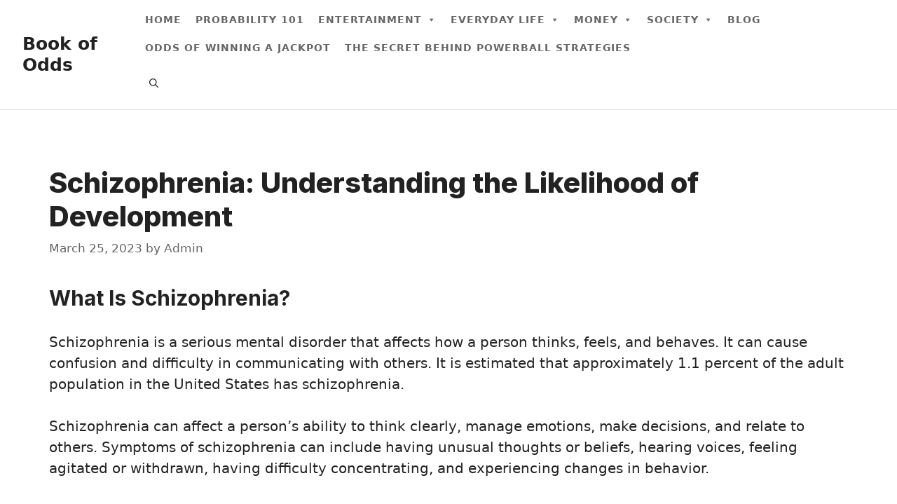

--- FILE ---
content_type: text/html; charset=UTF-8
request_url: https://www.bookofodds.com/health/schizophrenia-understanding-the-likelihood-of-development/
body_size: 20560
content:
<!DOCTYPE html>
<html dir="ltr" lang="en-US" prefix="og: https://ogp.me/ns#">
<head>
	<meta charset="UTF-8">
	<title>Schizophrenia: Understanding the Likelihood of Development - Book of Odds</title>

		<!-- All in One SEO 4.5.8 - aioseo.com -->
		<meta name="description" content="What Is Schizophrenia? Schizophrenia is a serious mental disorder that affects how a person thinks, feels, and behaves. It can cause confusion and difficulty in communicating with others. It is estimated that approximately 1.1 percent of the adult population in the United States has schizophrenia. Schizophrenia can affect a person&#039;s ability to think clearly, manage" />
		<meta name="robots" content="max-image-preview:large" />
		<link rel="canonical" href="https://www.bookofodds.com/health/schizophrenia-understanding-the-likelihood-of-development/" />
		<meta name="generator" content="All in One SEO (AIOSEO) 4.5.8" />
		<meta property="og:locale" content="en_US" />
		<meta property="og:site_name" content="Book of Odds - Fun with Probability &amp; Chance" />
		<meta property="og:type" content="article" />
		<meta property="og:title" content="Schizophrenia: Understanding the Likelihood of Development - Book of Odds" />
		<meta property="og:description" content="What Is Schizophrenia? Schizophrenia is a serious mental disorder that affects how a person thinks, feels, and behaves. It can cause confusion and difficulty in communicating with others. It is estimated that approximately 1.1 percent of the adult population in the United States has schizophrenia. Schizophrenia can affect a person&#039;s ability to think clearly, manage" />
		<meta property="og:url" content="https://www.bookofodds.com/health/schizophrenia-understanding-the-likelihood-of-development/" />
		<meta property="article:published_time" content="2023-03-25T00:00:00+00:00" />
		<meta property="article:modified_time" content="2023-03-18T17:24:39+00:00" />
		<meta name="twitter:card" content="summary_large_image" />
		<meta name="twitter:title" content="Schizophrenia: Understanding the Likelihood of Development - Book of Odds" />
		<meta name="twitter:description" content="What Is Schizophrenia? Schizophrenia is a serious mental disorder that affects how a person thinks, feels, and behaves. It can cause confusion and difficulty in communicating with others. It is estimated that approximately 1.1 percent of the adult population in the United States has schizophrenia. Schizophrenia can affect a person&#039;s ability to think clearly, manage" />
		<script type="application/ld+json" class="aioseo-schema">
			{"@context":"https:\/\/schema.org","@graph":[{"@type":"BlogPosting","@id":"https:\/\/www.bookofodds.com\/health\/schizophrenia-understanding-the-likelihood-of-development\/#blogposting","name":"Schizophrenia: Understanding the Likelihood of Development - Book of Odds","headline":"Schizophrenia: Understanding the Likelihood of Development","author":{"@id":"https:\/\/www.bookofodds.com\/author\/booadmin\/#author"},"publisher":{"@id":"https:\/\/www.bookofodds.com\/#organization"},"datePublished":"2023-03-25T00:00:00+00:00","dateModified":"2023-03-18T17:24:39+00:00","inLanguage":"en-US","mainEntityOfPage":{"@id":"https:\/\/www.bookofodds.com\/health\/schizophrenia-understanding-the-likelihood-of-development\/#webpage"},"isPartOf":{"@id":"https:\/\/www.bookofodds.com\/health\/schizophrenia-understanding-the-likelihood-of-development\/#webpage"},"articleSection":"Health"},{"@type":"BreadcrumbList","@id":"https:\/\/www.bookofodds.com\/health\/schizophrenia-understanding-the-likelihood-of-development\/#breadcrumblist","itemListElement":[{"@type":"ListItem","@id":"https:\/\/www.bookofodds.com\/#listItem","position":1,"name":"Home","item":"https:\/\/www.bookofodds.com\/","nextItem":"https:\/\/www.bookofodds.com\/health\/#listItem"},{"@type":"ListItem","@id":"https:\/\/www.bookofodds.com\/health\/#listItem","position":2,"name":"Health","item":"https:\/\/www.bookofodds.com\/health\/","nextItem":"https:\/\/www.bookofodds.com\/health\/schizophrenia-understanding-the-likelihood-of-development\/#listItem","previousItem":"https:\/\/www.bookofodds.com\/#listItem"},{"@type":"ListItem","@id":"https:\/\/www.bookofodds.com\/health\/schizophrenia-understanding-the-likelihood-of-development\/#listItem","position":3,"name":"Schizophrenia: Understanding the Likelihood of Development","previousItem":"https:\/\/www.bookofodds.com\/health\/#listItem"}]},{"@type":"Organization","@id":"https:\/\/www.bookofodds.com\/#organization","name":"Book of Odds","url":"https:\/\/www.bookofodds.com\/"},{"@type":"Person","@id":"https:\/\/www.bookofodds.com\/author\/booadmin\/#author","url":"https:\/\/www.bookofodds.com\/author\/booadmin\/","name":"Admin","image":{"@type":"ImageObject","@id":"https:\/\/www.bookofodds.com\/health\/schizophrenia-understanding-the-likelihood-of-development\/#authorImage","url":"https:\/\/secure.gravatar.com\/avatar\/4bfc0c07d373073bcf79dee05675355c8fe581dbb8d01dbe8696a63684cbe685?s=96&d=mm&r=g","width":96,"height":96,"caption":"Admin"}},{"@type":"WebPage","@id":"https:\/\/www.bookofodds.com\/health\/schizophrenia-understanding-the-likelihood-of-development\/#webpage","url":"https:\/\/www.bookofodds.com\/health\/schizophrenia-understanding-the-likelihood-of-development\/","name":"Schizophrenia: Understanding the Likelihood of Development - Book of Odds","description":"What Is Schizophrenia? Schizophrenia is a serious mental disorder that affects how a person thinks, feels, and behaves. It can cause confusion and difficulty in communicating with others. It is estimated that approximately 1.1 percent of the adult population in the United States has schizophrenia. Schizophrenia can affect a person's ability to think clearly, manage","inLanguage":"en-US","isPartOf":{"@id":"https:\/\/www.bookofodds.com\/#website"},"breadcrumb":{"@id":"https:\/\/www.bookofodds.com\/health\/schizophrenia-understanding-the-likelihood-of-development\/#breadcrumblist"},"author":{"@id":"https:\/\/www.bookofodds.com\/author\/booadmin\/#author"},"creator":{"@id":"https:\/\/www.bookofodds.com\/author\/booadmin\/#author"},"datePublished":"2023-03-25T00:00:00+00:00","dateModified":"2023-03-18T17:24:39+00:00"},{"@type":"WebSite","@id":"https:\/\/www.bookofodds.com\/#website","url":"https:\/\/www.bookofodds.com\/","name":"Book of Odds","description":"Fun with Probability & Chance","inLanguage":"en-US","publisher":{"@id":"https:\/\/www.bookofodds.com\/#organization"}}]}
		</script>
		<!-- All in One SEO -->

<meta name="viewport" content="width=device-width, initial-scale=1"><link href='https://fonts.gstatic.com' crossorigin rel='preconnect' />
<link href='https://fonts.googleapis.com' crossorigin rel='preconnect' />
<link rel="alternate" type="application/rss+xml" title="Book of Odds &raquo; Feed" href="https://www.bookofodds.com/feed/" />
<link rel="alternate" type="application/rss+xml" title="Book of Odds &raquo; Comments Feed" href="https://www.bookofodds.com/comments/feed/" />
<link rel="alternate" type="application/rss+xml" title="Book of Odds &raquo; Schizophrenia: Understanding the Likelihood of Development Comments Feed" href="https://www.bookofodds.com/health/schizophrenia-understanding-the-likelihood-of-development/feed/" />
<link rel="alternate" title="oEmbed (JSON)" type="application/json+oembed" href="https://www.bookofodds.com/wp-json/oembed/1.0/embed?url=https%3A%2F%2Fwww.bookofodds.com%2Fhealth%2Fschizophrenia-understanding-the-likelihood-of-development%2F" />
<link rel="alternate" title="oEmbed (XML)" type="text/xml+oembed" href="https://www.bookofodds.com/wp-json/oembed/1.0/embed?url=https%3A%2F%2Fwww.bookofodds.com%2Fhealth%2Fschizophrenia-understanding-the-likelihood-of-development%2F&#038;format=xml" />
<style id='wp-img-auto-sizes-contain-inline-css'>
img:is([sizes=auto i],[sizes^="auto," i]){contain-intrinsic-size:3000px 1500px}
/*# sourceURL=wp-img-auto-sizes-contain-inline-css */
</style>
<style id='wp-emoji-styles-inline-css'>

	img.wp-smiley, img.emoji {
		display: inline !important;
		border: none !important;
		box-shadow: none !important;
		height: 1em !important;
		width: 1em !important;
		margin: 0 0.07em !important;
		vertical-align: -0.1em !important;
		background: none !important;
		padding: 0 !important;
	}
/*# sourceURL=wp-emoji-styles-inline-css */
</style>
<style id='wp-block-library-inline-css'>
:root{--wp-block-synced-color:#7a00df;--wp-block-synced-color--rgb:122,0,223;--wp-bound-block-color:var(--wp-block-synced-color);--wp-editor-canvas-background:#ddd;--wp-admin-theme-color:#007cba;--wp-admin-theme-color--rgb:0,124,186;--wp-admin-theme-color-darker-10:#006ba1;--wp-admin-theme-color-darker-10--rgb:0,107,160.5;--wp-admin-theme-color-darker-20:#005a87;--wp-admin-theme-color-darker-20--rgb:0,90,135;--wp-admin-border-width-focus:2px}@media (min-resolution:192dpi){:root{--wp-admin-border-width-focus:1.5px}}.wp-element-button{cursor:pointer}:root .has-very-light-gray-background-color{background-color:#eee}:root .has-very-dark-gray-background-color{background-color:#313131}:root .has-very-light-gray-color{color:#eee}:root .has-very-dark-gray-color{color:#313131}:root .has-vivid-green-cyan-to-vivid-cyan-blue-gradient-background{background:linear-gradient(135deg,#00d084,#0693e3)}:root .has-purple-crush-gradient-background{background:linear-gradient(135deg,#34e2e4,#4721fb 50%,#ab1dfe)}:root .has-hazy-dawn-gradient-background{background:linear-gradient(135deg,#faaca8,#dad0ec)}:root .has-subdued-olive-gradient-background{background:linear-gradient(135deg,#fafae1,#67a671)}:root .has-atomic-cream-gradient-background{background:linear-gradient(135deg,#fdd79a,#004a59)}:root .has-nightshade-gradient-background{background:linear-gradient(135deg,#330968,#31cdcf)}:root .has-midnight-gradient-background{background:linear-gradient(135deg,#020381,#2874fc)}:root{--wp--preset--font-size--normal:16px;--wp--preset--font-size--huge:42px}.has-regular-font-size{font-size:1em}.has-larger-font-size{font-size:2.625em}.has-normal-font-size{font-size:var(--wp--preset--font-size--normal)}.has-huge-font-size{font-size:var(--wp--preset--font-size--huge)}.has-text-align-center{text-align:center}.has-text-align-left{text-align:left}.has-text-align-right{text-align:right}.has-fit-text{white-space:nowrap!important}#end-resizable-editor-section{display:none}.aligncenter{clear:both}.items-justified-left{justify-content:flex-start}.items-justified-center{justify-content:center}.items-justified-right{justify-content:flex-end}.items-justified-space-between{justify-content:space-between}.screen-reader-text{border:0;clip-path:inset(50%);height:1px;margin:-1px;overflow:hidden;padding:0;position:absolute;width:1px;word-wrap:normal!important}.screen-reader-text:focus{background-color:#ddd;clip-path:none;color:#444;display:block;font-size:1em;height:auto;left:5px;line-height:normal;padding:15px 23px 14px;text-decoration:none;top:5px;width:auto;z-index:100000}html :where(.has-border-color){border-style:solid}html :where([style*=border-top-color]){border-top-style:solid}html :where([style*=border-right-color]){border-right-style:solid}html :where([style*=border-bottom-color]){border-bottom-style:solid}html :where([style*=border-left-color]){border-left-style:solid}html :where([style*=border-width]){border-style:solid}html :where([style*=border-top-width]){border-top-style:solid}html :where([style*=border-right-width]){border-right-style:solid}html :where([style*=border-bottom-width]){border-bottom-style:solid}html :where([style*=border-left-width]){border-left-style:solid}html :where(img[class*=wp-image-]){height:auto;max-width:100%}:where(figure){margin:0 0 1em}html :where(.is-position-sticky){--wp-admin--admin-bar--position-offset:var(--wp-admin--admin-bar--height,0px)}@media screen and (max-width:600px){html :where(.is-position-sticky){--wp-admin--admin-bar--position-offset:0px}}

/*# sourceURL=wp-block-library-inline-css */
</style><style id='global-styles-inline-css'>
:root{--wp--preset--aspect-ratio--square: 1;--wp--preset--aspect-ratio--4-3: 4/3;--wp--preset--aspect-ratio--3-4: 3/4;--wp--preset--aspect-ratio--3-2: 3/2;--wp--preset--aspect-ratio--2-3: 2/3;--wp--preset--aspect-ratio--16-9: 16/9;--wp--preset--aspect-ratio--9-16: 9/16;--wp--preset--color--black: #000000;--wp--preset--color--cyan-bluish-gray: #abb8c3;--wp--preset--color--white: #ffffff;--wp--preset--color--pale-pink: #f78da7;--wp--preset--color--vivid-red: #cf2e2e;--wp--preset--color--luminous-vivid-orange: #ff6900;--wp--preset--color--luminous-vivid-amber: #fcb900;--wp--preset--color--light-green-cyan: #7bdcb5;--wp--preset--color--vivid-green-cyan: #00d084;--wp--preset--color--pale-cyan-blue: #8ed1fc;--wp--preset--color--vivid-cyan-blue: #0693e3;--wp--preset--color--vivid-purple: #9b51e0;--wp--preset--color--contrast: var(--contrast);--wp--preset--color--contrast-2: var(--contrast-2);--wp--preset--color--contrast-3: var(--contrast-3);--wp--preset--color--base: var(--base);--wp--preset--color--base-2: var(--base-2);--wp--preset--color--base-3: var(--base-3);--wp--preset--color--accent: var(--accent);--wp--preset--gradient--vivid-cyan-blue-to-vivid-purple: linear-gradient(135deg,rgb(6,147,227) 0%,rgb(155,81,224) 100%);--wp--preset--gradient--light-green-cyan-to-vivid-green-cyan: linear-gradient(135deg,rgb(122,220,180) 0%,rgb(0,208,130) 100%);--wp--preset--gradient--luminous-vivid-amber-to-luminous-vivid-orange: linear-gradient(135deg,rgb(252,185,0) 0%,rgb(255,105,0) 100%);--wp--preset--gradient--luminous-vivid-orange-to-vivid-red: linear-gradient(135deg,rgb(255,105,0) 0%,rgb(207,46,46) 100%);--wp--preset--gradient--very-light-gray-to-cyan-bluish-gray: linear-gradient(135deg,rgb(238,238,238) 0%,rgb(169,184,195) 100%);--wp--preset--gradient--cool-to-warm-spectrum: linear-gradient(135deg,rgb(74,234,220) 0%,rgb(151,120,209) 20%,rgb(207,42,186) 40%,rgb(238,44,130) 60%,rgb(251,105,98) 80%,rgb(254,248,76) 100%);--wp--preset--gradient--blush-light-purple: linear-gradient(135deg,rgb(255,206,236) 0%,rgb(152,150,240) 100%);--wp--preset--gradient--blush-bordeaux: linear-gradient(135deg,rgb(254,205,165) 0%,rgb(254,45,45) 50%,rgb(107,0,62) 100%);--wp--preset--gradient--luminous-dusk: linear-gradient(135deg,rgb(255,203,112) 0%,rgb(199,81,192) 50%,rgb(65,88,208) 100%);--wp--preset--gradient--pale-ocean: linear-gradient(135deg,rgb(255,245,203) 0%,rgb(182,227,212) 50%,rgb(51,167,181) 100%);--wp--preset--gradient--electric-grass: linear-gradient(135deg,rgb(202,248,128) 0%,rgb(113,206,126) 100%);--wp--preset--gradient--midnight: linear-gradient(135deg,rgb(2,3,129) 0%,rgb(40,116,252) 100%);--wp--preset--font-size--small: 13px;--wp--preset--font-size--medium: 20px;--wp--preset--font-size--large: 36px;--wp--preset--font-size--x-large: 42px;--wp--preset--spacing--20: 0.44rem;--wp--preset--spacing--30: 0.67rem;--wp--preset--spacing--40: 1rem;--wp--preset--spacing--50: 1.5rem;--wp--preset--spacing--60: 2.25rem;--wp--preset--spacing--70: 3.38rem;--wp--preset--spacing--80: 5.06rem;--wp--preset--shadow--natural: 6px 6px 9px rgba(0, 0, 0, 0.2);--wp--preset--shadow--deep: 12px 12px 50px rgba(0, 0, 0, 0.4);--wp--preset--shadow--sharp: 6px 6px 0px rgba(0, 0, 0, 0.2);--wp--preset--shadow--outlined: 6px 6px 0px -3px rgb(255, 255, 255), 6px 6px rgb(0, 0, 0);--wp--preset--shadow--crisp: 6px 6px 0px rgb(0, 0, 0);}:where(.is-layout-flex){gap: 0.5em;}:where(.is-layout-grid){gap: 0.5em;}body .is-layout-flex{display: flex;}.is-layout-flex{flex-wrap: wrap;align-items: center;}.is-layout-flex > :is(*, div){margin: 0;}body .is-layout-grid{display: grid;}.is-layout-grid > :is(*, div){margin: 0;}:where(.wp-block-columns.is-layout-flex){gap: 2em;}:where(.wp-block-columns.is-layout-grid){gap: 2em;}:where(.wp-block-post-template.is-layout-flex){gap: 1.25em;}:where(.wp-block-post-template.is-layout-grid){gap: 1.25em;}.has-black-color{color: var(--wp--preset--color--black) !important;}.has-cyan-bluish-gray-color{color: var(--wp--preset--color--cyan-bluish-gray) !important;}.has-white-color{color: var(--wp--preset--color--white) !important;}.has-pale-pink-color{color: var(--wp--preset--color--pale-pink) !important;}.has-vivid-red-color{color: var(--wp--preset--color--vivid-red) !important;}.has-luminous-vivid-orange-color{color: var(--wp--preset--color--luminous-vivid-orange) !important;}.has-luminous-vivid-amber-color{color: var(--wp--preset--color--luminous-vivid-amber) !important;}.has-light-green-cyan-color{color: var(--wp--preset--color--light-green-cyan) !important;}.has-vivid-green-cyan-color{color: var(--wp--preset--color--vivid-green-cyan) !important;}.has-pale-cyan-blue-color{color: var(--wp--preset--color--pale-cyan-blue) !important;}.has-vivid-cyan-blue-color{color: var(--wp--preset--color--vivid-cyan-blue) !important;}.has-vivid-purple-color{color: var(--wp--preset--color--vivid-purple) !important;}.has-black-background-color{background-color: var(--wp--preset--color--black) !important;}.has-cyan-bluish-gray-background-color{background-color: var(--wp--preset--color--cyan-bluish-gray) !important;}.has-white-background-color{background-color: var(--wp--preset--color--white) !important;}.has-pale-pink-background-color{background-color: var(--wp--preset--color--pale-pink) !important;}.has-vivid-red-background-color{background-color: var(--wp--preset--color--vivid-red) !important;}.has-luminous-vivid-orange-background-color{background-color: var(--wp--preset--color--luminous-vivid-orange) !important;}.has-luminous-vivid-amber-background-color{background-color: var(--wp--preset--color--luminous-vivid-amber) !important;}.has-light-green-cyan-background-color{background-color: var(--wp--preset--color--light-green-cyan) !important;}.has-vivid-green-cyan-background-color{background-color: var(--wp--preset--color--vivid-green-cyan) !important;}.has-pale-cyan-blue-background-color{background-color: var(--wp--preset--color--pale-cyan-blue) !important;}.has-vivid-cyan-blue-background-color{background-color: var(--wp--preset--color--vivid-cyan-blue) !important;}.has-vivid-purple-background-color{background-color: var(--wp--preset--color--vivid-purple) !important;}.has-black-border-color{border-color: var(--wp--preset--color--black) !important;}.has-cyan-bluish-gray-border-color{border-color: var(--wp--preset--color--cyan-bluish-gray) !important;}.has-white-border-color{border-color: var(--wp--preset--color--white) !important;}.has-pale-pink-border-color{border-color: var(--wp--preset--color--pale-pink) !important;}.has-vivid-red-border-color{border-color: var(--wp--preset--color--vivid-red) !important;}.has-luminous-vivid-orange-border-color{border-color: var(--wp--preset--color--luminous-vivid-orange) !important;}.has-luminous-vivid-amber-border-color{border-color: var(--wp--preset--color--luminous-vivid-amber) !important;}.has-light-green-cyan-border-color{border-color: var(--wp--preset--color--light-green-cyan) !important;}.has-vivid-green-cyan-border-color{border-color: var(--wp--preset--color--vivid-green-cyan) !important;}.has-pale-cyan-blue-border-color{border-color: var(--wp--preset--color--pale-cyan-blue) !important;}.has-vivid-cyan-blue-border-color{border-color: var(--wp--preset--color--vivid-cyan-blue) !important;}.has-vivid-purple-border-color{border-color: var(--wp--preset--color--vivid-purple) !important;}.has-vivid-cyan-blue-to-vivid-purple-gradient-background{background: var(--wp--preset--gradient--vivid-cyan-blue-to-vivid-purple) !important;}.has-light-green-cyan-to-vivid-green-cyan-gradient-background{background: var(--wp--preset--gradient--light-green-cyan-to-vivid-green-cyan) !important;}.has-luminous-vivid-amber-to-luminous-vivid-orange-gradient-background{background: var(--wp--preset--gradient--luminous-vivid-amber-to-luminous-vivid-orange) !important;}.has-luminous-vivid-orange-to-vivid-red-gradient-background{background: var(--wp--preset--gradient--luminous-vivid-orange-to-vivid-red) !important;}.has-very-light-gray-to-cyan-bluish-gray-gradient-background{background: var(--wp--preset--gradient--very-light-gray-to-cyan-bluish-gray) !important;}.has-cool-to-warm-spectrum-gradient-background{background: var(--wp--preset--gradient--cool-to-warm-spectrum) !important;}.has-blush-light-purple-gradient-background{background: var(--wp--preset--gradient--blush-light-purple) !important;}.has-blush-bordeaux-gradient-background{background: var(--wp--preset--gradient--blush-bordeaux) !important;}.has-luminous-dusk-gradient-background{background: var(--wp--preset--gradient--luminous-dusk) !important;}.has-pale-ocean-gradient-background{background: var(--wp--preset--gradient--pale-ocean) !important;}.has-electric-grass-gradient-background{background: var(--wp--preset--gradient--electric-grass) !important;}.has-midnight-gradient-background{background: var(--wp--preset--gradient--midnight) !important;}.has-small-font-size{font-size: var(--wp--preset--font-size--small) !important;}.has-medium-font-size{font-size: var(--wp--preset--font-size--medium) !important;}.has-large-font-size{font-size: var(--wp--preset--font-size--large) !important;}.has-x-large-font-size{font-size: var(--wp--preset--font-size--x-large) !important;}
/*# sourceURL=global-styles-inline-css */
</style>

<style id='classic-theme-styles-inline-css'>
/*! This file is auto-generated */
.wp-block-button__link{color:#fff;background-color:#32373c;border-radius:9999px;box-shadow:none;text-decoration:none;padding:calc(.667em + 2px) calc(1.333em + 2px);font-size:1.125em}.wp-block-file__button{background:#32373c;color:#fff;text-decoration:none}
/*# sourceURL=/wp-includes/css/classic-themes.min.css */
</style>
<link rel='stylesheet' id='contact-form-7-css' href='https://www.bookofodds.com/wp-content/plugins/contact-form-7/includes/css/styles.css?ver=5.9.3' media='all' />
<link rel='stylesheet' id='megamenu-css' href='https://www.bookofodds.com/wp-content/uploads/maxmegamenu/style.css?ver=8f82dc' media='all' />
<link rel='stylesheet' id='dashicons-css' href='https://www.bookofodds.com/wp-includes/css/dashicons.min.css?ver=6.9' media='all' />
<link rel='stylesheet' id='generate-comments-css' href='https://www.bookofodds.com/wp-content/themes/generatepress/assets/css/components/comments.min.css?ver=3.3.0' media='all' />
<link rel='stylesheet' id='generate-widget-areas-css' href='https://www.bookofodds.com/wp-content/themes/generatepress/assets/css/components/widget-areas.min.css?ver=3.3.0' media='all' />
<link rel='stylesheet' id='generate-style-css' href='https://www.bookofodds.com/wp-content/themes/generatepress/assets/css/main.min.css?ver=3.3.0' media='all' />
<style id='generate-style-inline-css'>
.is-right-sidebar{width:30%;}.is-left-sidebar{width:30%;}.site-content .content-area{width:100%;}@media (max-width: 768px){.main-navigation .menu-toggle,.sidebar-nav-mobile:not(#sticky-placeholder){display:block;}.main-navigation ul,.gen-sidebar-nav,.main-navigation:not(.slideout-navigation):not(.toggled) .main-nav > ul,.has-inline-mobile-toggle #site-navigation .inside-navigation > *:not(.navigation-search):not(.main-nav){display:none;}.nav-align-right .inside-navigation,.nav-align-center .inside-navigation{justify-content:space-between;}.has-inline-mobile-toggle .mobile-menu-control-wrapper{display:flex;flex-wrap:wrap;}.has-inline-mobile-toggle .inside-header{flex-direction:row;text-align:left;flex-wrap:wrap;}.has-inline-mobile-toggle .header-widget,.has-inline-mobile-toggle #site-navigation{flex-basis:100%;}.nav-float-left .has-inline-mobile-toggle #site-navigation{order:10;}}
.dynamic-author-image-rounded{border-radius:100%;}.dynamic-featured-image, .dynamic-author-image{vertical-align:middle;}.one-container.blog .dynamic-content-template:not(:last-child), .one-container.archive .dynamic-content-template:not(:last-child){padding-bottom:0px;}.dynamic-entry-excerpt > p:last-child{margin-bottom:0px;}
/*# sourceURL=generate-style-inline-css */
</style>
<link rel='stylesheet' id='generate-google-fonts-css' href='https://fonts.googleapis.com/css?family=Roboto%3A100%2C100italic%2C300%2C300italic%2Cregular%2Citalic%2C500%2C500italic%2C700%2C700italic%2C900%2C900italic%7CInter%3A100%2C200%2C300%2Cregular%2C500%2C600%2C700%2C800%2C900&#038;display=swap&#038;ver=3.3.0' media='all' />
<link rel='stylesheet' id='generatepress-dynamic-css' href='https://www.bookofodds.com/wp-content/uploads/generatepress/style.min.css?ver=1687501336' media='all' />
<link rel='stylesheet' id='generate-offside-css' href='https://www.bookofodds.com/wp-content/plugins/gp-premium/menu-plus/functions/css/offside.min.css?ver=2.3.1' media='all' />
<style id='generate-offside-inline-css'>
:root{--gp-slideout-width:265px;}.slideout-navigation.main-navigation{background-color:var(--base-3);}.slideout-navigation.main-navigation .main-nav ul li a{color:var(--contrast);}.slideout-navigation.main-navigation .main-nav ul li:not([class*="current-menu-"]):hover > a, .slideout-navigation.main-navigation .main-nav ul li:not([class*="current-menu-"]):focus > a, .slideout-navigation.main-navigation .main-nav ul li.sfHover:not([class*="current-menu-"]) > a{color:var(--contrast-2);background-color:var(--base-2);}.slideout-navigation.main-navigation .main-nav ul li[class*="current-menu-"] > a{color:var(--contrast);background-color:var(--base-3);}.slideout-navigation, .slideout-navigation a{color:var(--contrast);}.slideout-navigation button.slideout-exit{color:var(--contrast);padding-left:16px;padding-right:16px;}.slide-opened nav.toggled .menu-toggle:before{display:none;}@media (max-width: 768px){.menu-bar-item.slideout-toggle{display:none;}}
/*# sourceURL=generate-offside-inline-css */
</style>
<script id="wpstg-global-js-extra">
var wpstg = {"nonce":"f1e3682e59"};
//# sourceURL=wpstg-global-js-extra
</script>
<script src="https://www.bookofodds.com/wp-content/plugins/wp-staging-pro/assets/js/dist/wpstg-blank-loader.js?ver=6.9" id="wpstg-global-js"></script>
<script src="https://www.bookofodds.com/wp-includes/js/jquery/jquery.min.js?ver=3.7.1" id="jquery-core-js"></script>
<script src="https://www.bookofodds.com/wp-includes/js/jquery/jquery-migrate.min.js?ver=3.4.1" id="jquery-migrate-js"></script>
<link rel="https://api.w.org/" href="https://www.bookofodds.com/wp-json/" /><link rel="alternate" title="JSON" type="application/json" href="https://www.bookofodds.com/wp-json/wp/v2/posts/2095" /><link rel="EditURI" type="application/rsd+xml" title="RSD" href="https://www.bookofodds.com/xmlrpc.php?rsd" />
<meta name="generator" content="WordPress 6.9" />
<link rel='shortlink' href='https://www.bookofodds.com/?p=2095' />
<!-- Google tag (gtag.js) -->
<script async src="https://www.googletagmanager.com/gtag/js?id=G-WQT06HD5K1"></script>
<script>
  window.dataLayer = window.dataLayer || [];
  function gtag(){dataLayer.push(arguments);}
  gtag('js', new Date());

  gtag('config', 'G-WQT06HD5K1');
</script><link rel="pingback" href="https://www.bookofodds.com/xmlrpc.php">
		<style id="wp-custom-css">
			/* GeneratePress Site CSS */ /* grey line under navigation */
.site-header {
	border-bottom: 1px solid #dddddd;
}

/* makes featured article section full width */
.generate-columns-container .featured-column {
	width: 100%;
}

/* blockquote style */
blockquote {
  font-size: 22px;
  color: #666666;
  border-left: 2px solid #745acc;
  margin: 40px;
  padding: 0px 20px 0px 30px;
}

/* blockquote space below quote */
blockquote p {
  margin-bottom: 5px;
}

/* blockquote name text */
cite {
  font-size: 19px;
}
 /* End GeneratePress Site CSS */

/* Mobile Menu toggle */
@media (max-width: 768px){
	body.mega-menu-primary button.menu-toggle{
		display: block;
	}
	#generate-slideout-menu.main-navigation .main-nav ul ul{
		background: #fafafa;
		padding-left: 20px;
	}
	.slideout-navigation.main-navigation .main-nav ul li a {
			width: 100%;
		text-align: left;
	}
	.slideout-navigation.do-overlay .inside-navigation{
		padding: 0% 6%;
	}
}		</style>
		<style type="text/css">/** Mega Menu CSS: fs **/</style>
</head>

<body class="wp-singular post-template-default single single-post postid-2095 single-format-standard wp-embed-responsive wp-theme-generatepress post-image-above-header post-image-aligned-center slideout-enabled slideout-mobile sticky-menu-fade mega-menu-primary no-sidebar nav-float-right separate-containers nav-search-enabled header-aligned-left dropdown-hover" itemtype="https://schema.org/Blog" itemscope>
	<a class="screen-reader-text skip-link" href="#content" title="Skip to content">Skip to content</a>		<header class="site-header has-inline-mobile-toggle" id="masthead" aria-label="Site"  itemtype="https://schema.org/WPHeader" itemscope>
			<div class="inside-header">
				<div class="site-branding">
						<p class="main-title" itemprop="headline">
					<a href="https://www.bookofodds.com/" rel="home">
						Book of Odds
					</a>
				</p>
						
					</div>	<nav class="main-navigation mobile-menu-control-wrapper" id="mobile-menu-control-wrapper" aria-label="Mobile Toggle">
		<div class="menu-bar-items"><span class="menu-bar-item search-item"><a aria-label="Open Search Bar" href="#"><span class="gp-icon icon-search"><svg viewBox="0 0 512 512" aria-hidden="true" xmlns="http://www.w3.org/2000/svg" width="1em" height="1em"><path fill-rule="evenodd" clip-rule="evenodd" d="M208 48c-88.366 0-160 71.634-160 160s71.634 160 160 160 160-71.634 160-160S296.366 48 208 48zM0 208C0 93.125 93.125 0 208 0s208 93.125 208 208c0 48.741-16.765 93.566-44.843 129.024l133.826 134.018c9.366 9.379 9.355 24.575-.025 33.941-9.379 9.366-24.575 9.355-33.941-.025L337.238 370.987C301.747 399.167 256.839 416 208 416 93.125 416 0 322.875 0 208z" /></svg><svg viewBox="0 0 512 512" aria-hidden="true" xmlns="http://www.w3.org/2000/svg" width="1em" height="1em"><path d="M71.029 71.029c9.373-9.372 24.569-9.372 33.942 0L256 222.059l151.029-151.03c9.373-9.372 24.569-9.372 33.942 0 9.372 9.373 9.372 24.569 0 33.942L289.941 256l151.03 151.029c9.372 9.373 9.372 24.569 0 33.942-9.373 9.372-24.569 9.372-33.942 0L256 289.941l-151.029 151.03c-9.373 9.372-24.569 9.372-33.942 0-9.372-9.373-9.372-24.569 0-33.942L222.059 256 71.029 104.971c-9.372-9.373-9.372-24.569 0-33.942z" /></svg></span></a></span></div>		<button data-nav="site-navigation" class="menu-toggle" aria-controls="generate-slideout-menu" aria-expanded="false">
			<span class="gp-icon icon-menu-bars"><svg viewBox="0 0 512 512" aria-hidden="true" xmlns="http://www.w3.org/2000/svg" width="1em" height="1em"><path d="M0 96c0-13.255 10.745-24 24-24h464c13.255 0 24 10.745 24 24s-10.745 24-24 24H24c-13.255 0-24-10.745-24-24zm0 160c0-13.255 10.745-24 24-24h464c13.255 0 24 10.745 24 24s-10.745 24-24 24H24c-13.255 0-24-10.745-24-24zm0 160c0-13.255 10.745-24 24-24h464c13.255 0 24 10.745 24 24s-10.745 24-24 24H24c-13.255 0-24-10.745-24-24z" /></svg><svg viewBox="0 0 512 512" aria-hidden="true" xmlns="http://www.w3.org/2000/svg" width="1em" height="1em"><path d="M71.029 71.029c9.373-9.372 24.569-9.372 33.942 0L256 222.059l151.029-151.03c9.373-9.372 24.569-9.372 33.942 0 9.372 9.373 9.372 24.569 0 33.942L289.941 256l151.03 151.029c9.372 9.373 9.372 24.569 0 33.942-9.373 9.372-24.569 9.372-33.942 0L256 289.941l-151.029 151.03c-9.373 9.372-24.569 9.372-33.942 0-9.372-9.373-9.372-24.569 0-33.942L222.059 256 71.029 104.971c-9.372-9.373-9.372-24.569 0-33.942z" /></svg></span><span class="screen-reader-text">Menu</span>		</button>
	</nav>
			<nav class="main-navigation has-menu-bar-items sub-menu-right" id="site-navigation" aria-label="Primary"  itemtype="https://schema.org/SiteNavigationElement" itemscope>
			<div class="inside-navigation grid-container">
				<form method="get" class="search-form navigation-search" action="https://www.bookofodds.com/">
					<input type="search" class="search-field" value="" name="s" title="Search" />
				</form>				<button class="menu-toggle" aria-controls="generate-slideout-menu" aria-expanded="false">
					<span class="gp-icon icon-menu-bars"><svg viewBox="0 0 512 512" aria-hidden="true" xmlns="http://www.w3.org/2000/svg" width="1em" height="1em"><path d="M0 96c0-13.255 10.745-24 24-24h464c13.255 0 24 10.745 24 24s-10.745 24-24 24H24c-13.255 0-24-10.745-24-24zm0 160c0-13.255 10.745-24 24-24h464c13.255 0 24 10.745 24 24s-10.745 24-24 24H24c-13.255 0-24-10.745-24-24zm0 160c0-13.255 10.745-24 24-24h464c13.255 0 24 10.745 24 24s-10.745 24-24 24H24c-13.255 0-24-10.745-24-24z" /></svg><svg viewBox="0 0 512 512" aria-hidden="true" xmlns="http://www.w3.org/2000/svg" width="1em" height="1em"><path d="M71.029 71.029c9.373-9.372 24.569-9.372 33.942 0L256 222.059l151.029-151.03c9.373-9.372 24.569-9.372 33.942 0 9.372 9.373 9.372 24.569 0 33.942L289.941 256l151.03 151.029c9.372 9.373 9.372 24.569 0 33.942-9.373 9.372-24.569 9.372-33.942 0L256 289.941l-151.029 151.03c-9.373 9.372-24.569 9.372-33.942 0-9.372-9.373-9.372-24.569 0-33.942L222.059 256 71.029 104.971c-9.372-9.373-9.372-24.569 0-33.942z" /></svg></span><span class="screen-reader-text">Menu</span>				</button>
				<div id="mega-menu-wrap-primary" class="mega-menu-wrap"><div class="mega-menu-toggle"><div class="mega-toggle-blocks-left"></div><div class="mega-toggle-blocks-center"></div><div class="mega-toggle-blocks-right"><div class='mega-toggle-block mega-menu-toggle-animated-block mega-toggle-block-0' id='mega-toggle-block-0'><button aria-label="Toggle Menu" class="mega-toggle-animated mega-toggle-animated-slider" type="button" aria-expanded="false">
                  <span class="mega-toggle-animated-box">
                    <span class="mega-toggle-animated-inner"></span>
                  </span>
                </button></div></div></div><ul id="mega-menu-primary" class="mega-menu max-mega-menu mega-menu-horizontal mega-no-js" data-event="hover_intent" data-effect="fade_up" data-effect-speed="200" data-effect-mobile="disabled" data-effect-speed-mobile="0" data-mobile-force-width="false" data-second-click="go" data-document-click="collapse" data-vertical-behaviour="standard" data-breakpoint="768" data-unbind="true" data-mobile-state="collapse_all" data-hover-intent-timeout="300" data-hover-intent-interval="100"><li class='mega-menu-item mega-menu-item-type-custom mega-menu-item-object-custom mega-align-bottom-left mega-menu-flyout mega-menu-item-1938' id='mega-menu-item-1938'><a class="mega-menu-link" href="/" tabindex="0">Home</a></li><li class='mega-menu-item mega-menu-item-type-post_type mega-menu-item-object-page mega-align-bottom-left mega-menu-flyout mega-menu-item-2053' id='mega-menu-item-2053'><a class="mega-menu-link" href="https://www.bookofodds.com/probability/" tabindex="0">Probability 101</a></li><li class='mega-menu-item mega-menu-item-type-custom mega-menu-item-object-custom mega-menu-item-has-children mega-menu-megamenu mega-align-bottom-left mega-menu-grid mega-menu-item-2243' id='mega-menu-item-2243'><a class="mega-menu-link" href="#" aria-haspopup="true" aria-expanded="false" tabindex="0">Entertainment<span class="mega-indicator"></span></a>
<ul class="mega-sub-menu">
<li class='mega-menu-row' id='mega-menu-2243-0'>
	<ul class="mega-sub-menu">
<li class='mega-menu-column mega-menu-columns-3-of-12' id='mega-menu-2243-0-0'>
		<ul class="mega-sub-menu">
<li class='mega-menu-item mega-menu-item-type-taxonomy mega-menu-item-object-category mega-menu-item-has-children mega-menu-item-2226' id='mega-menu-item-2226'><a class="mega-menu-link" href="https://www.bookofodds.com/sports/">Sports<span class="mega-indicator"></span></a>
			<ul class="mega-sub-menu">
<li class='mega-menu-item mega-menu-item-type-post_type mega-menu-item-object-post mega-menu-item-2202' id='mega-menu-item-2202'><a class="mega-menu-link" href="https://www.bookofodds.com/sports/march-madness-the-perfect-bracket/">March Madness The Perfect Bracket</a></li>			</ul>
</li>		</ul>
</li><li class='mega-menu-column mega-menu-columns-3-of-12' id='mega-menu-2243-0-1'></li><li class='mega-menu-column mega-menu-columns-3-of-12' id='mega-menu-2243-0-2'>
		<ul class="mega-sub-menu">
<li class='mega-menu-item mega-menu-item-type-taxonomy mega-menu-item-object-category mega-menu-item-2251' id='mega-menu-item-2251'><a class="mega-menu-link" href="https://www.bookofodds.com/games/">Games</a></li><li class='mega-menu-item mega-menu-item-type-taxonomy mega-menu-item-object-category mega-menu-item-2255' id='mega-menu-item-2255'><a class="mega-menu-link" href="https://www.bookofodds.com/video-games/">Video Games</a></li>		</ul>
</li><li class='mega-menu-column mega-menu-columns-3-of-12' id='mega-menu-2243-0-3'>
		<ul class="mega-sub-menu">
<li class='mega-menu-item mega-menu-item-type-taxonomy mega-menu-item-object-category mega-menu-item-2300' id='mega-menu-item-2300'><a class="mega-menu-link" href="https://www.bookofodds.com/music/">Music</a></li><li class='mega-menu-item mega-menu-item-type-taxonomy mega-menu-item-object-category mega-menu-item-2301' id='mega-menu-item-2301'><a class="mega-menu-link" href="https://www.bookofodds.com/movies-and-tv/">Movies &amp; TV</a></li>		</ul>
</li>	</ul>
</li></ul>
</li><li class='mega-menu-item mega-menu-item-type-custom mega-menu-item-object-custom mega-menu-item-has-children mega-menu-megamenu mega-align-bottom-left mega-menu-grid mega-menu-item-2247' id='mega-menu-item-2247'><a class="mega-menu-link" href="#" aria-haspopup="true" aria-expanded="false" tabindex="0">Everyday Life<span class="mega-indicator"></span></a>
<ul class="mega-sub-menu">
<li class='mega-menu-row' id='mega-menu-2247-0'>
	<ul class="mega-sub-menu">
<li class='mega-menu-column mega-menu-columns-3-of-12' id='mega-menu-2247-0-0'>
		<ul class="mega-sub-menu">
<li class='mega-menu-item mega-menu-item-type-post_type mega-menu-item-object-post mega-menu-item-has-children mega-menu-item-2065' id='mega-menu-item-2065'><a class="mega-menu-link" href="https://www.bookofodds.com/health/health-statistics-understand-your-chances/">Health<span class="mega-indicator"></span></a>
			<ul class="mega-sub-menu">
<li class='mega-menu-item mega-menu-item-type-post_type mega-menu-item-object-post mega-menu-item-2227' id='mega-menu-item-2227'><a class="mega-menu-link" href="https://www.bookofodds.com/health/the-risk-of-developing-a-rare-disease-what-you-need-to-know/">The Risk of Developing a Rare Disease</a></li><li class='mega-menu-item mega-menu-item-type-post_type mega-menu-item-object-post mega-menu-item-2228' id='mega-menu-item-2228'><a class="mega-menu-link" href="https://www.bookofodds.com/health/the-chances-of-getting-a-phobia/">The Chances of Getting a Phobia</a></li><li class='mega-menu-item mega-menu-item-type-post_type mega-menu-item-object-post mega-menu-item-2229' id='mega-menu-item-2229'><a class="mega-menu-link" href="https://www.bookofodds.com/health/the-likelihood-of-being-diagnosed-with-type-2-diabetes/">The Likelihood of Being Diagnosed with Type 2 Diabetes</a></li><li class='mega-menu-item mega-menu-item-type-post_type mega-menu-item-object-post mega-menu-item-2404' id='mega-menu-item-2404'><a class="mega-menu-link" href="https://www.bookofodds.com/health/the-statistics-of-successful-plastic-surgery/">The Chances of Successful Plastic Surgery</a></li><li class='mega-menu-item mega-menu-item-type-post_type mega-menu-item-object-post mega-menu-item-2406' id='mega-menu-item-2406'><a class="mega-menu-link" href="https://www.bookofodds.com/health/the-statistics-of-successful-lasik-surgery/">The Likelihood of Successful LASIK Surgery</a></li><li class='mega-menu-item mega-menu-item-type-post_type mega-menu-item-object-post mega-menu-item-2402' id='mega-menu-item-2402'><a class="mega-menu-link" href="https://www.bookofodds.com/health/the-statistics-of-successful-weight-loss/">The Odds of Successful Weight Loss</a></li><li class='mega-menu-item mega-menu-item-type-post_type mega-menu-item-object-post mega-menu-item-2403' id='mega-menu-item-2403'><a class="mega-menu-link" href="https://www.bookofodds.com/health/the-statistics-of-successful-weight-gain/">The Statistics of Successful Weight Gain</a></li><li class='mega-menu-item mega-menu-item-type-post_type mega-menu-item-object-post mega-menu-item-2405' id='mega-menu-item-2405'><a class="mega-menu-link" href="https://www.bookofodds.com/health/the-statistics-of-successful-liver-transplantation/">The Odds of Successful Liver Transplantation</a></li>			</ul>
</li>		</ul>
</li><li class='mega-menu-column mega-menu-columns-3-of-12' id='mega-menu-2247-0-1'>
		<ul class="mega-sub-menu">
<li class='mega-menu-item mega-menu-item-type-taxonomy mega-menu-item-object-category mega-menu-item-2253' id='mega-menu-item-2253'><a class="mega-menu-link" href="https://www.bookofodds.com/relationships/">Relationships</a></li><li class='mega-menu-item mega-menu-item-type-taxonomy mega-menu-item-object-category mega-menu-item-2275' id='mega-menu-item-2275'><a class="mega-menu-link" href="https://www.bookofodds.com/natural-disasters/">Natural Disasters</a></li>		</ul>
</li><li class='mega-menu-column mega-menu-columns-3-of-12' id='mega-menu-2247-0-2'>
		<ul class="mega-sub-menu">
<li class='mega-menu-item mega-menu-item-type-taxonomy mega-menu-item-object-category mega-menu-item-2233' id='mega-menu-item-2233'><a class="mega-menu-link" href="https://www.bookofodds.com/education/">Education</a></li><li class='mega-menu-item mega-menu-item-type-taxonomy mega-menu-item-object-category mega-menu-item-2231' id='mega-menu-item-2231'><a class="mega-menu-link" href="https://www.bookofodds.com/accidents-and-death/">Accidents &amp; Death</a></li>		</ul>
</li><li class='mega-menu-column mega-menu-columns-3-of-12' id='mega-menu-2247-0-3'>
		<ul class="mega-sub-menu">
<li class='mega-menu-item mega-menu-item-type-taxonomy mega-menu-item-object-category mega-menu-item-2264' id='mega-menu-item-2264'><a class="mega-menu-link" href="https://www.bookofodds.com/career/">Career</a></li>		</ul>
</li>	</ul>
</li></ul>
</li><li class='mega-menu-item mega-menu-item-type-custom mega-menu-item-object-custom mega-menu-item-has-children mega-menu-megamenu mega-align-bottom-left mega-menu-grid mega-menu-item-2248' id='mega-menu-item-2248'><a class="mega-menu-link" href="#" aria-haspopup="true" aria-expanded="false" tabindex="0">Money<span class="mega-indicator"></span></a>
<ul class="mega-sub-menu">
<li class='mega-menu-row' id='mega-menu-2248-0'>
	<ul class="mega-sub-menu">
<li class='mega-menu-column mega-menu-columns-3-of-12' id='mega-menu-2248-0-0'>
		<ul class="mega-sub-menu">
<li class='mega-menu-item mega-menu-item-type-taxonomy mega-menu-item-object-category mega-menu-item-2267' id='mega-menu-item-2267'><a class="mega-menu-link" href="https://www.bookofodds.com/economy/">The Economy</a></li>		</ul>
</li><li class='mega-menu-column mega-menu-columns-3-of-12' id='mega-menu-2248-0-1'>
		<ul class="mega-sub-menu">
<li class='mega-menu-item mega-menu-item-type-taxonomy mega-menu-item-object-category mega-menu-item-2256' id='mega-menu-item-2256'><a class="mega-menu-link" href="https://www.bookofodds.com/credit/">Credit</a></li><li class='mega-menu-item mega-menu-item-type-taxonomy mega-menu-item-object-category mega-menu-item-2311' id='mega-menu-item-2311'><a class="mega-menu-link" href="https://www.bookofodds.com/poverty/">Poverty</a></li>		</ul>
</li><li class='mega-menu-column mega-menu-columns-3-of-12' id='mega-menu-2248-0-2'>
		<ul class="mega-sub-menu">
<li class='mega-menu-item mega-menu-item-type-taxonomy mega-menu-item-object-category mega-menu-item-2259' id='mega-menu-item-2259'><a class="mega-menu-link" href="https://www.bookofodds.com/stocks/">Stocks</a></li>		</ul>
</li><li class='mega-menu-column mega-menu-columns-3-of-12' id='mega-menu-2248-0-3'></li>	</ul>
</li></ul>
</li><li class='mega-menu-item mega-menu-item-type-custom mega-menu-item-object-custom mega-menu-item-has-children mega-menu-megamenu mega-align-bottom-left mega-menu-grid mega-menu-item-2262' id='mega-menu-item-2262'><a class="mega-menu-link" href="#" aria-haspopup="true" aria-expanded="false" tabindex="0">Society<span class="mega-indicator"></span></a>
<ul class="mega-sub-menu">
<li class='mega-menu-row' id='mega-menu-2262-0'>
	<ul class="mega-sub-menu">
<li class='mega-menu-column mega-menu-columns-3-of-12' id='mega-menu-2262-0-0'>
		<ul class="mega-sub-menu">
<li class='mega-menu-item mega-menu-item-type-taxonomy mega-menu-item-object-category mega-menu-item-2254' id='mega-menu-item-2254'><a class="mega-menu-link" href="https://www.bookofodds.com/politics/">Politics</a></li><li class='mega-menu-item mega-menu-item-type-taxonomy mega-menu-item-object-category mega-menu-item-2265' id='mega-menu-item-2265'><a class="mega-menu-link" href="https://www.bookofodds.com/holidays/">Holidays</a></li>		</ul>
</li><li class='mega-menu-column mega-menu-columns-3-of-12' id='mega-menu-2262-0-1'>
		<ul class="mega-sub-menu">
<li class='mega-menu-item mega-menu-item-type-taxonomy mega-menu-item-object-category mega-menu-item-2260' id='mega-menu-item-2260'><a class="mega-menu-link" href="https://www.bookofodds.com/religion/">Religion</a></li><li class='mega-menu-item mega-menu-item-type-taxonomy mega-menu-item-object-category mega-menu-item-2252' id='mega-menu-item-2252'><a class="mega-menu-link" href="https://www.bookofodds.com/crime/">Crime</a></li>		</ul>
</li><li class='mega-menu-column mega-menu-columns-3-of-12' id='mega-menu-2262-0-2'>
		<ul class="mega-sub-menu">
<li class='mega-menu-item mega-menu-item-type-taxonomy mega-menu-item-object-category mega-menu-item-2266' id='mega-menu-item-2266'><a class="mega-menu-link" href="https://www.bookofodds.com/science/">Science</a></li>		</ul>
</li><li class='mega-menu-column mega-menu-columns-3-of-12' id='mega-menu-2262-0-3'>
		<ul class="mega-sub-menu">
<li class='mega-menu-item mega-menu-item-type-taxonomy mega-menu-item-object-category mega-menu-item-2268' id='mega-menu-item-2268'><a class="mega-menu-link" href="https://www.bookofodds.com/tech/">Technology</a></li>		</ul>
</li>	</ul>
</li><li class='mega-menu-row' id='mega-menu-2262-999'>
	<ul class="mega-sub-menu">
<li class='mega-menu-column mega-menu-columns-3-of-12' id='mega-menu-2262-999-0'>
		<ul class="mega-sub-menu">
<li class='mega-menu-item mega-menu-item-type-taxonomy mega-menu-item-object-category mega-menu-item-has-children mega-menu-item-2447' id='mega-menu-item-2447'><a class="mega-menu-link" href="https://www.bookofodds.com/nature/">Nature<span class="mega-indicator"></span></a>
			<ul class="mega-sub-menu">
<li class='mega-menu-item mega-menu-item-type-post_type mega-menu-item-object-post mega-menu-item-2448' id='mega-menu-item-2448'><a class="mega-menu-link" href="https://www.bookofodds.com/nature/the-probability-of-human-induced-animal-evolution/">The odds of human-induced animal evolution</a></li><li class='mega-menu-item mega-menu-item-type-post_type mega-menu-item-object-post mega-menu-item-2449' id='mega-menu-item-2449'><a class="mega-menu-link" href="https://www.bookofodds.com/nature/understanding-the-probability-of-animal-domestication-and-its-consequences/">The odds of animal domestication</a></li><li class='mega-menu-item mega-menu-item-type-post_type mega-menu-item-object-post mega-menu-item-2450' id='mega-menu-item-2450'><a class="mega-menu-link" href="https://www.bookofodds.com/nature/assessing-the-odds-of-successful-hibernation-for-different-animal-species/">The odds of successful hibernation for different animal species</a></li>			</ul>
</li>		</ul>
</li>	</ul>
</li></ul>
</li><li class='mega-menu-item mega-menu-item-type-post_type mega-menu-item-object-page mega-current_page_parent mega-align-bottom-left mega-menu-flyout mega-menu-item-1943' id='mega-menu-item-1943'><a class="mega-menu-link" href="https://www.bookofodds.com/blog/" tabindex="0">Blog</a></li><li class='mega-menu-item mega-menu-item-type-post_type mega-menu-item-object-post mega-menu-item-2200' id='mega-menu-item-2200'><a class="mega-menu-link" href="https://www.bookofodds.com/gambling/odds-of-winning-a-jackpot/" tabindex="0">Odds Of Winning A Jackpot</a></li><li class='mega-menu-item mega-menu-item-type-post_type mega-menu-item-object-post mega-menu-item-2201' id='mega-menu-item-2201'><a class="mega-menu-link" href="https://www.bookofodds.com/casinos-gambling/the-secret-behind-powerball-strategies/" tabindex="0">The Secret Behind Powerball Strategies</a></li></ul></div><div class="menu-bar-items"><span class="menu-bar-item search-item"><a aria-label="Open Search Bar" href="#"><span class="gp-icon icon-search"><svg viewBox="0 0 512 512" aria-hidden="true" xmlns="http://www.w3.org/2000/svg" width="1em" height="1em"><path fill-rule="evenodd" clip-rule="evenodd" d="M208 48c-88.366 0-160 71.634-160 160s71.634 160 160 160 160-71.634 160-160S296.366 48 208 48zM0 208C0 93.125 93.125 0 208 0s208 93.125 208 208c0 48.741-16.765 93.566-44.843 129.024l133.826 134.018c9.366 9.379 9.355 24.575-.025 33.941-9.379 9.366-24.575 9.355-33.941-.025L337.238 370.987C301.747 399.167 256.839 416 208 416 93.125 416 0 322.875 0 208z" /></svg><svg viewBox="0 0 512 512" aria-hidden="true" xmlns="http://www.w3.org/2000/svg" width="1em" height="1em"><path d="M71.029 71.029c9.373-9.372 24.569-9.372 33.942 0L256 222.059l151.029-151.03c9.373-9.372 24.569-9.372 33.942 0 9.372 9.373 9.372 24.569 0 33.942L289.941 256l151.03 151.029c9.372 9.373 9.372 24.569 0 33.942-9.373 9.372-24.569 9.372-33.942 0L256 289.941l-151.029 151.03c-9.373 9.372-24.569 9.372-33.942 0-9.372-9.373-9.372-24.569 0-33.942L222.059 256 71.029 104.971c-9.372-9.373-9.372-24.569 0-33.942z" /></svg></span></a></span></div>			</div>
		</nav>
					</div>
		</header>
		
	<div class="site grid-container container hfeed" id="page">
				<div class="site-content" id="content">
			
	<div class="content-area" id="primary">
		<main class="site-main" id="main">
			
<article id="post-2095" class="post-2095 post type-post status-publish format-standard hentry category-health" itemtype="https://schema.org/CreativeWork" itemscope>
	<div class="inside-article">
					<header class="entry-header" aria-label="Content">
				<h1 class="entry-title" itemprop="headline">Schizophrenia: Understanding the Likelihood of Development</h1>		<div class="entry-meta">
			<span class="posted-on"><time class="entry-date published" datetime="2023-03-25T00:00:00+00:00" itemprop="datePublished">March 25, 2023</time></span> <span class="byline">by <span class="author vcard" itemprop="author" itemtype="https://schema.org/Person" itemscope><a class="url fn n" href="https://www.bookofodds.com/author/booadmin/" title="View all posts by Admin" rel="author" itemprop="url"><span class="author-name" itemprop="name">Admin</span></a></span></span> 		</div>
					</header>
			
		<div class="entry-content" itemprop="text">
			<h2>What Is Schizophrenia?</h2>
<p>Schizophrenia is a serious mental disorder that affects how a person thinks, feels, and behaves. It can cause confusion and difficulty in communicating with others. It is estimated that approximately 1.1 percent of the adult population in the United States has schizophrenia.</p>
<p>Schizophrenia can affect a person&#8217;s ability to think clearly, manage emotions, make decisions, and relate to others. Symptoms of schizophrenia can include having unusual thoughts or beliefs, hearing voices, feeling agitated or withdrawn, having difficulty concentrating, and experiencing changes in behavior.</p>
<p>People with schizophrenia may experience delusions, which are false beliefs that are not based in reality. For example, a person with schizophrenia may think that people are talking about them behind their back or that they are being followed by the FBI. They may also experience hallucinations, which are sensations or experiences that are not real. These can include hearing voices or seeing things that are not there.</p>
<p>Schizophrenia can also affect a person&#8217;s motivation and ability to function in everyday life. It can lead to difficulty keeping up with responsibilities such as attending classes or going to work. It can also make it hard to form and maintain relationships. People with schizophrenia may have difficulty expressing their emotions and communicating with others.</p>
<p>Because schizophrenia is a complex disorder, it is important to seek professional help if you are experiencing any of the symptoms mentioned above. Treatment options include medication, psychotherapy, and support groups. Treatment can help people manage their symptoms and lead healthier, more productive lives.</p>
<h2>The Prevalence of Schizophrenia</h2>
<p>Schizophrenia is a mental disorder that affects how a person thinks, feels, and behaves. It is a serious disorder that affects about 1% of the U.S. population. People with schizophrenia may experience a wide range of symptoms, such as delusions, hallucinations, and disorganized thinking or behavior.</p>
<p>People with schizophrenia may have difficulty functioning in everyday life. They may have difficulty holding down a job or going to school. They may also have difficulty forming and maintaining relationships. Symptoms of schizophrenia can interfere with a person&#8217;s ability to think clearly, manage emotions, and relate to others.</p>
<p>The exact cause of schizophrenia is unknown, but it is believed to be a combination of genetic and environmental factors. People with a family history of schizophrenia are more likely to develop the disorder, but it can also occur in people with no family history.</p>
<p>The symptoms of schizophrenia can be treated with medication, psychotherapy, and other supportive treatments. Medication can help reduce the symptoms of the disorder, such as hallucinations and delusions. Psychotherapy can help a person understand their illness and learn how to manage their symptoms. Other treatments, such as vocational training and supported employment, can help people with schizophrenia live independent, productive lives.</p>
<h2>Risk Factors for Schizophrenia</h2>
<p>Risk Factors for Schizophrenia is a topic that looks at what causes someone to develop this mental health disorder. You may be wondering why someone would develop this disorder, and what can be done to prevent it. </p>
<p>The first risk factor is genetics. If you have a family member who has schizophrenia, you have a higher chance of developing the disorder. Specifically, the risk is estimated to be 10% if one parent has a diagnosis, and about 46% if both parents have a diagnosis. </p>
<p>The second risk factor is environmental factors. Such factors include exposure to viruses, malnutrition before birth, and psychosocial factors like living in poverty or experiencing trauma. All of these can damage brain development, which could lead to schizophrenia. </p>
<p>The third risk factor is marijuana use. Research has shown that using marijuana or other drugs while the brain is still developing could increase the risk of developing schizophrenia. This is especially true if marijuana use starts before the age of 18.</p>
<p>Finally, there is evidence that suggests that the earlier schizophrenia is detected and treated, the better. This is why it is important to be aware of the signs and symptoms of schizophrenia, and to get help as soon as possible if you or someone you know has them. </p>
<p>Overall, understanding the risk factors for schizophrenia can help you understand how the disorder develops and what can be done to prevent it. It is important to be aware of the signs and symptoms of schizophrenia, and to seek help if needed.</p>
<h2>Genetics and Schizophrenia</h2>
<p>Genetics and Schizophrenia is the study of how genetics can affect the likelihood of developing this mental illness. It is estimated that genetics accounts for up to 80% of the risk factors associated with schizophrenia. You may be surprised to learn that if one of your parents has schizophrenia, your own risk of developing the disorder is 10%. That risk increases to 40% if both of your parents were diagnosed with schizophrenia.</p>
<p>The exact mechanisms involved in schizophrenia are not fully understood, but it is thought that multiple genes may be involved in its development. Studies suggest that environmental factors and gene mutations can interact to increase the risk of developing schizophrenia. For example, a mutation in the gene that codes for the dopamine receptor has been associated with a higher risk of schizophrenia.</p>
<p>The relationship between genetics and schizophrenia is complex and not fully understood. Genes alone cannot account for the development of schizophrenia, but they do appear to play a role in its development. Scientists are continuing to conduct research to better understand the genetic basis for this mental illness. </p>
<p>In addition to genetics, other risk factors for schizophrenia may include certain environmental exposures, such as exposure to certain viruses or toxins, or growing up in a stressful home. While the specific environmental factors that influence schizophrenia are still being studied, it is clear that they can interact with genetic factors to increase a person&#8217;s risk.</p>
<p>Overall, genetics and schizophrenia are closely linked. We know that genetics plays a role in the development of this mental illness, and research is continuing to uncover more information about the relationship between genes and schizophrenia.</p>
<h2>Gender Differences in Developing Schizophrenia</h2>
<p>Gender differences in developing schizophrenia is an important topic of discussion in the medical field. You may wonder what the difference is between men and women when it comes to this mental illness. </p>
<p>Schizophrenia is a mental disorder that is characterized by distorted thinking, delusions, and hallucinations. It is estimated that approximately 1.1 percent of the population suffers from schizophrenia. </p>
<p>Research has found that men are more likely to develop schizophrenia than women. Studies have found that men have a 1.4 times greater risk of developing this mental illness than women. Additionally, men typically experience the initial onset of schizophrenia at an earlier age than women. Men tend to experience their first symptoms around the age of 18, while women tend to experience their first symptoms closer to the age of 25. </p>
<p>Schizophrenia can present differently in men and women. Men are more likely to experience aggressive behavior, while women tend to be more emotionally labile and withdrawn. Men also tend to experience more severe symptoms than women.</p>
<p>It is important to note that the causes of schizophrenia are still largely unknown. However, researchers have found that there are certain biological, psychological, and environmental factors that can increase the risk of developing schizophrenia. Additionally, researchers have found that genetics can play a role in increasing the risk of this mental illness. </p>
<p>Gender differences in developing schizophrenia is an important field of research. It is essential to recognize that men and women can experience this mental illness differently, and that men are more likely to develop it than women.</p>
<h2>Age Group Differences in Developing Schizophrenia</h2>
<p>You may have heard of schizophrenia, a serious mental disorder that affects how a person thinks, feels, and behaves. But did you know that age can have an impact on how people develop the condition? Let&#8217;s take a look at age group differences in developing schizophrenia. </p>
<p>Generally, schizophrenia appears in late adolescence or early adulthood, typically between the ages of 16 and 25. This age range is known as the ﾓpeak ageﾔ for schizophrenia onset. Research estimates that about 2.4 per 1,000 people aged 16ﾖ25 will develop schizophrenia, whereas only 0.8 per 1,000 people aged 26ﾖ35 will develop the disorder.</p>
<p>However, schizophrenia can also appear in childhood or late adulthood. Studies show that schizophrenia onset in children is rare, with only 0.14 per 1,000 people aged 6ﾖ15 developing the disorder. On the other hand, late-onset schizophrenia is more common, with the incidence rate increasing to 0.6 per 1,000 people aged 56ﾖ65.</p>
<p>Schizophrenia onset can also vary by gender. Reports suggest that men are more likely to experience an earlier onset of schizophrenia, with the peak age of onset being 18ﾖ25. For women, the peak age of onset is 25ﾖ35. As a result, men are more likely to experience a greater number of years with the disorder.</p>
<p>To summarize, age can have an impact on how people develop schizophrenia. Generally, it appears in late adolescence or early adulthood and is more common in men than women. However, the disorder can also appear in childhood or late adulthood, although it is much rarer.</p>
<h2>Environmental Factors and Schizophrenia</h2>
<p>Environmental factors are important to consider when exploring the risk of developing schizophrenia. You may be wondering what environmental factors mean and how they can influence schizophrenia. Environmental factors refer to external influences from the world around us, such as our physical environment, lifestyle, and social environment.</p>
<p>How can these environmental factors increase the risk of schizophrenia? Exposure to certain environmental stressors in early childhood can increase the risk of developing schizophrenia. For example, people who experience childhood trauma, such as physical abuse, are two to three times more likely to develop the disorder than those who do not experience childhood trauma. Research has also shown that people who live in urban areas are 1.5 times more likely to experience psychotic episodes than those living in rural areas.</p>
<p>These environmental factors can also interact with genetic risk factors to increase the risk of schizophrenia. For instance, one study found that people with a genetic risk for schizophrenia were seven times more likely to develop the disorder when they also experienced childhood trauma.</p>
<p>Living in a lower-income neighborhood can also increase the risk of developing schizophrenia. Studies have shown that people living in deprived neighborhoods are more likely to experience a psychotic episode than those living in more affluent neighborhoods.</p>
<p>In conclusion, environmental factors can significantly influence the risk of developing schizophrenia, either alone or in combination with genetic factors. By understanding the role of environmental factors, we can begin to develop effective strategies for preventing the disorder.</p>
<h2>Early Life Risk Factors for Schizophrenia</h2>
<p>Early life risk factors for schizophrenia are events that may increase the risk of developing schizophrenia later in life. Schizophrenia is a mental disorder that affects how a person thinks, feels, and behaves. It can cause hallucinations, delusions, disorganized thinking, and difficulty functioning in everyday life. </p>
<p>One early life risk factor is genetics. If someone has a close relative, such as a parent or sibling, who has schizophrenia, their risk of developing the disorder increases. Studies have shown that if a parent has schizophrenia, a child&#8217;s risk for the disorder is about 10-15%. If both parents have schizophrenia, the risk is about 40-50%. </p>
<p>Another risk factor is prenatal exposure to viruses or toxins. Prenatal exposure to the influenza virus has been linked to an increased risk of developing schizophrenia later in life. Some studies suggest that certain toxins, such as lead and mercury, may also increase the risk. </p>
<p>Lastly, certain life events during childhood or adolescence may also increase the risk. These include traumatic experiences, such as physical or sexual abuse, or having a parent with a mental illness. Studies have shown that people who experience significant childhood stress are at higher risk for developing schizophrenia later in life. </p>
<p>Overall, there are several early life risk factors for schizophrenia. These include genetics, prenatal exposure to viruses or toxins, and traumatic life experiences. It&#8217;s important to remember that risk factors do not guarantee that a person will develop schizophrenia. However, understanding these risk factors can help people identify signs of the disorder early and get the help they need.</p>
<h2>The Role of Stress in Developing Schizophrenia</h2>
<p>Stress is a major factor in the development of schizophrenia. It is a mental disorder that affects how a person thinks, feels, and behaves. Schizophrenia can be a devastating and disabling illness, and it affects 1 in every 100 people in the UK.</p>
<p>You may not know that too much stress can trigger the development of schizophrenia. Mental health experts believe that prolonged periods of stress can lead to changes in the brain that can make people more vulnerable to this disorder. For example, research has found that people who reported high levels of stress in early life were more likely to develop schizophrenia than those who experienced low levels of stress.</p>
<p>Stress can also increase the severity of symptoms in those who already have schizophrenia. Studies have shown that people with schizophrenia who experience high levels of stress are more likely to have a relapse than those with lower levels of stress. This is because stress can disrupt the delicate balance between the neurotransmitters dopamine and serotonin, which are important for regulating mood.</p>
<p>Finally, stress can make it harder for people with schizophrenia to manage their illness. It can lead to increased levels of anxiety and depression, which can make it harder to stay on top of treatment plans. This can increase the risk of relapse and worsen the symptoms of schizophrenia.</p>
<p>In conclusion, stress plays an important role in the development and management of schizophrenia. It can trigger its development and increase the severity of symptoms in those who already have it. It is therefore important to understand the role of stress in order to reduce the risk of developing schizophrenia and improve the quality of life for those who have it.</p>
<h2>The Role of Substance Abuse in Developing Schizophrenia</h2>
<p>You may have heard of the mental health condition known as schizophrenia. It is a disorder that can cause hallucinations, delusions, and other strange behaviors. But did you know that substance abuse can be a factor in the development of schizophrenia? </p>
<p>In fact, according to the National Alliance on Mental Illness, about 8.4 million people in the U.S. are affected by schizophrenia. Of those, 60% have had a substance abuse issue in the past. This means that over 5 million people in the U.S. are living with schizophrenia and have dealt with substance abuse. </p>
<p>Substance abuse can trigger a schizophrenic episode, but it can also increase the risk of developing the disorder in the first place. Research has shown that people who abuse substances like alcohol and drugs are twice as likely to develop schizophrenia compared to those who do not. </p>
<p>It is important to note that there are many other factors that contribute to the development of schizophrenia. These include genetic predisposition, stress, and certain environmental factors. However, substance abuse plays an undeniable role in the onset of the disorder. </p>
<p>It is also important to understand that substance abuse is often a symptom of schizophrenia rather than a cause. People with schizophrenia may use drugs or alcohol in an attempt to manage their symptoms, but this can lead to further complications and worsen the condition. </p>
<p>The bottom line is that substance abuse can be a factor in the development of schizophrenia, and it can also worsen the symptoms of the disorder. Therefore, it is important for people with schizophrenia to seek treatment for both their mental health condition and any substance abuse issues.</p>
<h2>The Role of Trauma in Developing Schizophrenia</h2>
<p>You may have heard of schizophrenia, a mental health disorder that affects how a person thinks, feels, and behaves. But do you know what role trauma may play in its development? </p>
<p>Recent research has suggested that traumatic events, such as childhood abuse, may increase the risk of developing schizophrenia. For example, a study of over 1,700 people found that those with a history of childhood abuse were 2.5 times more likely to develop schizophrenia than those without a history of abuse. </p>
<p>Trauma is thought to have an impact on the brain and its functions. This is because traumatic experiences can lead to increased levels of stress hormones, such as cortisol. Over time, these hormones can damage the brain, leading to changes in the way a person processes information and interacts with the world. </p>
<p>The effects of trauma can also manifest in the form of cognitive deficits, or problems with memory, attention, and problem solving. For example, one study of people with schizophrenia found that those with a history of trauma were more likely to experience deficits in working memory and executive function. </p>
<p>In addition, trauma may also lead to changes in social functioning. For example, a study of over 200 people with schizophrenia found that those with a history of trauma were more likely to experience social anxiety, loneliness, and a lack of trust in others. </p>
<p>In conclusion, a history of trauma may increase the risk of developing schizophrenia. Trauma can have direct effects on the brain, leading to cognitive deficits, as well as changes in social functioning. As research in this area continues to evolve, we may gain a better understanding of the role of trauma in schizophrenia.</p>
<h2>The Risk of Developing Schizophrenia in Families</h2>
<p>Schizophrenia is a serious mental disorder that affects how a person behaves, thinks, and sees the world. It is characterized by hallucinations and delusions, difficulty with communication and relationships, and lack of motivation. The risk of developing schizophrenia in families has been studied for many years, and results have found that genetics and environmental factors can play a role in someone&#8217;s chances of developing the disorder. </p>
<p>It is estimated that if one of your parents has schizophrenia, your risk of developing the disorder is as high as 10%. This means that if your parent has been diagnosed with schizophrenia, you are 10 times more likely to develop the disorder than someone with no family history of the disorder.</p>
<p>However, having a family member with schizophrenia does not guarantee that you will develop the disorder. Scientists believe that environmental factors, such as social and economic adversity, can increase the risk of developing the disorder even in the absence of a family history. For example, if a family member experiences a stressful event, such as a death or divorce, this could increase the risk of developing schizophrenia.</p>
<p>In addition to environmental and genetic factors, research has found that certain lifestyle choices can increase the risk of developing schizophrenia. For example, using drugs such as marijuana or cocaine can increase the risk of developing the disorder by up to three times. Additionally, studies have found that people who experience traumatic events, such as sexual abuse or bullying, are more likely to develop schizophrenia.</p>
<p>The risk of developing schizophrenia in families is a complex topic, and there is still much to be learned about the role of genetics, environment, and lifestyle in the development of the disorder. However, it is important to remember that having a family member with schizophrenia does not guarantee that you will develop the disorder, and there are steps you can take to reduce your risk.</p>
<h2>The Role of Mental Health Treatment in Reducing Risk</h2>
<p>Mental health treatment is the process of helping people understand and cope with mental health issues. Mental health issues can be anything from depression, anxiety, and bipolar disorder to addictions and post-traumatic stress disorder. Mental health treatment helps people become aware of their mental health issues and learn how to manage their symptoms.</p>
<p>You may have heard about the importance of mental health treatment for reducing risk. Mental health treatment has been linked to a reduction in risk for many physical health issues and even death. For example, a study of over 1,000 adults found that those who received treatment for depression had a 23% lower risk of death from all causes. Treatment that included medication and therapy was even more effective, reducing the risk of death by 30%.</p>
<p>Mental health treatment can also reduce the risk of physical health issues. People with severe mental health issues have a higher risk of physical health problems such as obesity, heart disease, and diabetes. Studies have shown that people who receive mental health treatment are more likely to have better health outcomes and improved quality of life. For example, a study of over 6,000 adults found that those who had been in mental health treatment for at least two years had a 20% lower risk of developing diabetes than those who had not received treatment. </p>
<p>Mental health treatment can also reduce the risk of suicide. People with mental health issues are at an increased risk of suicide, but research has shown that those who receive treatment are less likely to attempt or complete suicide. A study of over 200,000 adults found that those who received mental health treatment had a 43% lower risk of suicide than those who did not receive treatment.</p>
<p>Mental health treatment is an important tool for reducing risk. It can help people manage their mental health issues and can lead to improved physical health, increased quality of life, and a lower risk of suicide. If you or someone you know is struggling with a mental health issue, it is important to seek professional help.</p>
<h2>The Role of Social Support in Reducing Risk</h2>
<p>You may have heard of the phrase ﾓsocial supportﾔ, but do you know what it means? Social support is the sense of belonging and connection that comes from having strong relationships with family, friends, and community members. It&#8217;s thought to have a range of positive effects on health and well-being, from reducing stress to improving physical health.</p>
<p>One way social support can help reduce risk is by providing emotional support. Having people in your life to talk to about difficult situations, feelings, and experiences can help you make better decisions and cope with life&#8217;s challenges. Research has found that people with higher levels of social support are less likely to engage in risky behaviors, such as drug and alcohol use. For example, a study of over 14,000 teenagers found that those who had higher levels of social support were 30% less likely to drink alcohol.</p>
<p>Social support can also provide practical help, such as financial resources, transportation, and childcare. It can help reduce risk by providing people with the resources they need to make sound decisions. For example, a study of over 8,000 people found that those with higher levels of social support were less likely to be unemployed (14%) than those with lower levels of social support (23%).</p>
<p>Finally, social support can provide a sense of safety and security. Having people in your life who you can trust and rely on can help you feel more secure and less likely to take risks. A study of over 2,000 women found that those with higher levels of social support were 80% less likely to experience anxiety or depression.</p>
<p>Social support can play an important role in reducing risk. It provides emotional support, practical help, and a sense of safety and security. Research has shown that people with higher levels of social support are less likely to engage in risky behaviors and more likely to experience better mental health.</p>
<h2>The Likelihood of Developing Schizophrenia</h2>
<p>Schizophrenia is a mental illness that can cause a person to experience abnormal thinking, emotions, and behaviors. It affects about one percent of the population worldwide. </p>
<p>It is important to understand that everyone has a different likelihood of developing schizophrenia. Factors such as family history, environment, and lifestyle can increase or decrease the likelihood of developing the disorder. </p>
<p>For example, genetic factors have been found to be associated with a higher risk of developing schizophrenia. If you have a first-degree relative with the disorder, such as a sibling or parent, your risk of developing the illness is increased by a factor of 10. </p>
<p>In addition, environmental and lifestyle factors can also impact the likelihood of developing schizophrenia. Research has shown that people who experienced traumatic events such as child abuse are more likely to develop the disorder. Furthermore, the use of certain substances, such as marijuana or alcohol, have been linked to schizophrenia. </p>
<p>It is important to be aware of the factors that can increase or decrease your risk of developing schizophrenia. Maintaining a healthy lifestyle, avoiding substance use, and seeking professional help if you are experiencing symptoms can all help reduce the likelihood of developing this serious mental illness.</p>
<h2>Frequently Asked Questions</h2>
<h3>What is the likelihood of developing schizophrenia?</h3>
<p>The likelihood of developing schizophrenia varies depending on a person&#8217;s genetic and environmental factors. According to the National Institute of Mental Health, the average risk of developing schizophrenia is around 1% for people in the general population. However, the risk is higher in people with a family history of the disorder and in those experiencing certain environmental factors such as poverty or trauma.</p>
<h3>Are there any factors that increase the likelihood of developing schizophrenia?</h3>
<p>Yes, there are several factors that have been identified as potentially increasing the likelihood of developing schizophrenia. These include genetic predisposition, challenges during pregnancy and birth, exposure to viruses, drug abuse, and certain psychological stressors. Additionally, research suggests that social isolation and living in an urban environment may also be associated with a greater risk.</p>
<h3>Is there a genetic component to schizophrenia?</h3>
<p>Yes, there is a genetic component to schizophrenia. Studies have shown that the risk of developing the disorder is higher among those with a first-degree relative who has been diagnosed with schizophrenia. Additionally, genetic research has identified specific genes associated with a higher risk of developing schizophrenia.</p>
<h3>What age groups are most at risk for developing schizophrenia?</h3>
<p>Schizophrenia most commonly develops in late adolescence or early adulthood, with the highest risk for developing the disorder between the ages of 16 and 30. It is estimated that about 0.3-0.7% of people in this age group will develop schizophrenia. It is also possible for older adults to develop schizophrenia, though the risk is lower than in younger age groups.</p>
<h3>Are there any environmental factors that increase the likelihood of developing schizophrenia?</h3>
<p>Yes, there are a variety of environmental factors that may increase the likelihood of developing schizophrenia. These include prenatal exposure to viruses or malnutrition, childhood or adolescent abuse or trauma, living in an urban environment, and having a parent or sibling with schizophrenia. Additionally, the use of cannabis during adolescence or young adulthood has been linked to an increased risk of developing schizophrenia.</p>
<h3>What role does mental health treatment play in reducing the risk of schizophrenia?</h3>
<p>Mental health treatment plays an important role in reducing the risk of schizophrenia. Treatment can help manage symptoms, improve functioning, and reduce the risk of relapse and recurrence. Therapeutic interventions such as cognitive-behavioral therapy can help individuals identify and manage triggers, understand the illness, and develop strategies for managing symptoms. Medications, such as antipsychotic drugs, can improve functioning, reduce the risk of relapse, and help individuals manage their symptoms and lead healthier lives.</p>
<div class="crp_related     crp-text-only"><h3>Related Posts:</h3><ul><li><a href="https://www.bookofodds.com/health/chronic-pain-understanding-the-causes-and-likelihood-of-development/"     class="crp_link post-2090"><span class="crp_title">Chronic Pain: Understanding the Causes and&hellip;</span></a></li><li><a href="https://www.bookofodds.com/health/neurodevelopmental-disorders-risk-factors-likelihood-of-development/"     class="crp_link post-2078"><span class="crp_title">Neurodevelopmental Disorders: Risk Factors &&hellip;</span></a></li><li><a href="https://www.bookofodds.com/health/copd-understanding-your-risk-and-prevention-strategies/"     class="crp_link post-2091"><span class="crp_title">COPD: Understanding Your Risk and Prevention Strategies</span></a></li><li><a href="https://www.bookofodds.com/health/the-likelihood-of-being-diagnosed-with-adhd/"     class="crp_link post-2071"><span class="crp_title">The Likelihood of Being Diagnosed with ADHD</span></a></li></ul><div class="crp_clear"></div></div>		</div>

				<footer class="entry-meta" aria-label="Entry meta">
			<span class="cat-links"><span class="gp-icon icon-categories"><svg viewBox="0 0 512 512" aria-hidden="true" xmlns="http://www.w3.org/2000/svg" width="1em" height="1em"><path d="M0 112c0-26.51 21.49-48 48-48h110.014a48 48 0 0143.592 27.907l12.349 26.791A16 16 0 00228.486 128H464c26.51 0 48 21.49 48 48v224c0 26.51-21.49 48-48 48H48c-26.51 0-48-21.49-48-48V112z" /></svg></span><span class="screen-reader-text">Categories </span><a href="https://www.bookofodds.com/health/" rel="category tag">Health</a></span> 		<nav id="nav-below" class="post-navigation" aria-label="Posts">
			<div class="nav-previous"><span class="gp-icon icon-arrow-left"><svg viewBox="0 0 192 512" aria-hidden="true" xmlns="http://www.w3.org/2000/svg" width="1em" height="1em" fill-rule="evenodd" clip-rule="evenodd" stroke-linejoin="round" stroke-miterlimit="1.414"><path d="M178.425 138.212c0 2.265-1.133 4.813-2.832 6.512L64.276 256.001l111.317 111.277c1.7 1.7 2.832 4.247 2.832 6.513 0 2.265-1.133 4.813-2.832 6.512L161.43 394.46c-1.7 1.7-4.249 2.832-6.514 2.832-2.266 0-4.816-1.133-6.515-2.832L16.407 262.514c-1.699-1.7-2.832-4.248-2.832-6.513 0-2.265 1.133-4.813 2.832-6.512l131.994-131.947c1.7-1.699 4.249-2.831 6.515-2.831 2.265 0 4.815 1.132 6.514 2.831l14.163 14.157c1.7 1.7 2.832 3.965 2.832 6.513z" fill-rule="nonzero" /></svg></span><span class="prev"><a href="https://www.bookofodds.com/health/osteoporosis-risk-what-you-need-to-know-about-the-likelihood-of-developing-it/" rel="prev">Osteoporosis Risk: What You Need to Know About the Likelihood of Developing It</a></span></div><div class="nav-next"><span class="gp-icon icon-arrow-right"><svg viewBox="0 0 192 512" aria-hidden="true" xmlns="http://www.w3.org/2000/svg" width="1em" height="1em" fill-rule="evenodd" clip-rule="evenodd" stroke-linejoin="round" stroke-miterlimit="1.414"><path d="M178.425 256.001c0 2.266-1.133 4.815-2.832 6.515L43.599 394.509c-1.7 1.7-4.248 2.833-6.514 2.833s-4.816-1.133-6.515-2.833l-14.163-14.162c-1.699-1.7-2.832-3.966-2.832-6.515 0-2.266 1.133-4.815 2.832-6.515l111.317-111.316L16.407 144.685c-1.699-1.7-2.832-4.249-2.832-6.515s1.133-4.815 2.832-6.515l14.163-14.162c1.7-1.7 4.249-2.833 6.515-2.833s4.815 1.133 6.514 2.833l131.994 131.993c1.7 1.7 2.832 4.249 2.832 6.515z" fill-rule="nonzero" /></svg></span><span class="next"><a href="https://www.bookofodds.com/health/social-anxiety-disorder-chances-of-developing-the-mental-health-condition/" rel="next">Social Anxiety Disorder: Chances of Developing the Mental Health Condition</a></span></div>		</nav>
				</footer>
			</div>
</article>

			<div class="comments-area">
				<div id="comments">

		<div id="respond" class="comment-respond">
		<h3 id="reply-title" class="comment-reply-title">Leave a Comment <small><a rel="nofollow" id="cancel-comment-reply-link" href="/health/schizophrenia-understanding-the-likelihood-of-development/#respond" style="display:none;">Cancel reply</a></small></h3><form action="https://www.bookofodds.com/wp-comments-post.php" method="post" id="commentform" class="comment-form"><p class="comment-form-comment"><label for="comment" class="screen-reader-text">Comment</label><textarea id="comment" name="comment" cols="45" rows="8" required></textarea></p><label for="author" class="screen-reader-text">Name</label><input placeholder="Name *" id="author" name="author" type="text" value="" size="30" required />
<label for="email" class="screen-reader-text">Email</label><input placeholder="Email *" id="email" name="email" type="email" value="" size="30" required />
<label for="url" class="screen-reader-text">Website</label><input placeholder="Website" id="url" name="url" type="url" value="" size="30" />
<p class="comment-form-cookies-consent"><input id="wp-comment-cookies-consent" name="wp-comment-cookies-consent" type="checkbox" value="yes" /> <label for="wp-comment-cookies-consent">Save my name, email, and website in this browser for the next time I comment.</label></p>
<p class="form-submit"><input name="submit" type="submit" id="submit" class="submit" value="Post Comment" /> <input type='hidden' name='comment_post_ID' value='2095' id='comment_post_ID' />
<input type='hidden' name='comment_parent' id='comment_parent' value='0' />
</p></form>	</div><!-- #respond -->
	
</div><!-- #comments -->
			</div>

					</main>
	</div>

	
	</div>
</div>


<div class="site-footer footer-bar-active footer-bar-align-right">
			<footer class="site-info" aria-label="Site"  itemtype="https://schema.org/WPFooter" itemscope>
			<div class="inside-site-info grid-container">
						<div class="footer-bar">
			<aside id="nav_menu-5" class="widget inner-padding widget_nav_menu"><div class="menu-footer-1-container"><ul id="menu-footer-1" class="menu"><li id="menu-item-1954" class="menu-item menu-item-type-post_type menu-item-object-page menu-item-privacy-policy menu-item-1954"><a rel="privacy-policy" href="https://www.bookofodds.com/privacy-policy/">Privacy Policy</a></li>
<li id="menu-item-1955" class="menu-item menu-item-type-post_type menu-item-object-page menu-item-1955"><a href="https://www.bookofodds.com/terms-and-conditions/">Terms and Conditions</a></li>
<li id="menu-item-2193" class="menu-item menu-item-type-post_type menu-item-object-page menu-item-2193"><a href="https://www.bookofodds.com/contact/">Contact</a></li>
<li id="menu-item-2195" class="menu-item menu-item-type-post_type menu-item-object-page menu-item-2195"><a href="https://www.bookofodds.com/about/">About</a></li>
</ul></div></aside>		</div>
						<div class="copyright-bar">
					&copy; BookofOdds.com - 2026				</div>
			</div>
		</footer>
		</div>

		<nav id="generate-slideout-menu" class="main-navigation slideout-navigation do-overlay" itemtype="https://schema.org/SiteNavigationElement" itemscope>
			<div class="inside-navigation grid-container grid-parent">
				<button class="slideout-exit has-svg-icon"><span class="gp-icon pro-close">
				<svg viewBox="0 0 512 512" aria-hidden="true" role="img" version="1.1" xmlns="http://www.w3.org/2000/svg" xmlns:xlink="http://www.w3.org/1999/xlink" width="1em" height="1em">
					<path d="M71.029 71.029c9.373-9.372 24.569-9.372 33.942 0L256 222.059l151.029-151.03c9.373-9.372 24.569-9.372 33.942 0 9.372 9.373 9.372 24.569 0 33.942L289.941 256l151.03 151.029c9.372 9.373 9.372 24.569 0 33.942-9.373 9.372-24.569 9.372-33.942 0L256 289.941l-151.029 151.03c-9.373 9.372-24.569 9.372-33.942 0-9.372-9.373-9.372-24.569 0-33.942L222.059 256 71.029 104.971c-9.372-9.373-9.372-24.569 0-33.942z" />
				</svg>
			</span> <span class="screen-reader-text">Close</span></button><div class="main-nav"><ul id="menu-top" class=" slideout-menu"><li id="menu-item-1938" class="menu-item menu-item-type-custom menu-item-object-custom menu-item-1938"><a href="/">Home</a></li>
<li id="menu-item-2053" class="menu-item menu-item-type-post_type menu-item-object-page menu-item-2053"><a href="https://www.bookofodds.com/probability/">Probability 101</a></li>
<li id="menu-item-2243" class="menu-item menu-item-type-custom menu-item-object-custom menu-item-has-children menu-item-2243"><a href="#">Entertainment<span role="presentation" class="dropdown-menu-toggle"><span class="gp-icon icon-arrow"><svg viewBox="0 0 330 512" aria-hidden="true" xmlns="http://www.w3.org/2000/svg" width="1em" height="1em"><path d="M305.913 197.085c0 2.266-1.133 4.815-2.833 6.514L171.087 335.593c-1.7 1.7-4.249 2.832-6.515 2.832s-4.815-1.133-6.515-2.832L26.064 203.599c-1.7-1.7-2.832-4.248-2.832-6.514s1.132-4.816 2.832-6.515l14.162-14.163c1.7-1.699 3.966-2.832 6.515-2.832 2.266 0 4.815 1.133 6.515 2.832l111.316 111.317 111.316-111.317c1.7-1.699 4.249-2.832 6.515-2.832s4.815 1.133 6.515 2.832l14.162 14.163c1.7 1.7 2.833 4.249 2.833 6.515z" /></svg></span></span></a>
<ul class="sub-menu">
	<li id="menu-item-2226" class="menu-item menu-item-type-taxonomy menu-item-object-category menu-item-has-children menu-item-2226"><a href="https://www.bookofodds.com/sports/">Sports<span role="presentation" class="dropdown-menu-toggle"><span class="gp-icon icon-arrow"><svg viewBox="0 0 330 512" aria-hidden="true" xmlns="http://www.w3.org/2000/svg" width="1em" height="1em"><path d="M305.913 197.085c0 2.266-1.133 4.815-2.833 6.514L171.087 335.593c-1.7 1.7-4.249 2.832-6.515 2.832s-4.815-1.133-6.515-2.832L26.064 203.599c-1.7-1.7-2.832-4.248-2.832-6.514s1.132-4.816 2.832-6.515l14.162-14.163c1.7-1.699 3.966-2.832 6.515-2.832 2.266 0 4.815 1.133 6.515 2.832l111.316 111.317 111.316-111.317c1.7-1.699 4.249-2.832 6.515-2.832s4.815 1.133 6.515 2.832l14.162 14.163c1.7 1.7 2.833 4.249 2.833 6.515z" /></svg></span></span></a>
	<ul class="sub-menu">
		<li id="menu-item-2202" class="menu-item menu-item-type-post_type menu-item-object-post menu-item-2202"><a href="https://www.bookofodds.com/sports/march-madness-the-perfect-bracket/">March Madness The Perfect Bracket</a></li>
	</ul>
</li>
	<li id="menu-item-2251" class="menu-item menu-item-type-taxonomy menu-item-object-category menu-item-2251"><a href="https://www.bookofodds.com/games/">Games</a></li>
	<li id="menu-item-2255" class="menu-item menu-item-type-taxonomy menu-item-object-category menu-item-2255"><a href="https://www.bookofodds.com/video-games/">Video Games</a></li>
	<li id="menu-item-2300" class="menu-item menu-item-type-taxonomy menu-item-object-category menu-item-2300"><a href="https://www.bookofodds.com/music/">Music</a></li>
	<li id="menu-item-2301" class="menu-item menu-item-type-taxonomy menu-item-object-category menu-item-2301"><a href="https://www.bookofodds.com/movies-and-tv/">Movies &amp; TV</a></li>
</ul>
</li>
<li id="menu-item-2247" class="menu-item menu-item-type-custom menu-item-object-custom menu-item-has-children menu-item-2247"><a href="#">Everyday Life<span role="presentation" class="dropdown-menu-toggle"><span class="gp-icon icon-arrow"><svg viewBox="0 0 330 512" aria-hidden="true" xmlns="http://www.w3.org/2000/svg" width="1em" height="1em"><path d="M305.913 197.085c0 2.266-1.133 4.815-2.833 6.514L171.087 335.593c-1.7 1.7-4.249 2.832-6.515 2.832s-4.815-1.133-6.515-2.832L26.064 203.599c-1.7-1.7-2.832-4.248-2.832-6.514s1.132-4.816 2.832-6.515l14.162-14.163c1.7-1.699 3.966-2.832 6.515-2.832 2.266 0 4.815 1.133 6.515 2.832l111.316 111.317 111.316-111.317c1.7-1.699 4.249-2.832 6.515-2.832s4.815 1.133 6.515 2.832l14.162 14.163c1.7 1.7 2.833 4.249 2.833 6.515z" /></svg></span></span></a>
<ul class="sub-menu">
	<li id="menu-item-2065" class="menu-item menu-item-type-post_type menu-item-object-post menu-item-has-children menu-item-2065"><a href="https://www.bookofodds.com/health/health-statistics-understand-your-chances/">Health<span role="presentation" class="dropdown-menu-toggle"><span class="gp-icon icon-arrow"><svg viewBox="0 0 330 512" aria-hidden="true" xmlns="http://www.w3.org/2000/svg" width="1em" height="1em"><path d="M305.913 197.085c0 2.266-1.133 4.815-2.833 6.514L171.087 335.593c-1.7 1.7-4.249 2.832-6.515 2.832s-4.815-1.133-6.515-2.832L26.064 203.599c-1.7-1.7-2.832-4.248-2.832-6.514s1.132-4.816 2.832-6.515l14.162-14.163c1.7-1.699 3.966-2.832 6.515-2.832 2.266 0 4.815 1.133 6.515 2.832l111.316 111.317 111.316-111.317c1.7-1.699 4.249-2.832 6.515-2.832s4.815 1.133 6.515 2.832l14.162 14.163c1.7 1.7 2.833 4.249 2.833 6.515z" /></svg></span></span></a>
	<ul class="sub-menu">
		<li id="menu-item-2227" class="menu-item menu-item-type-post_type menu-item-object-post menu-item-2227"><a href="https://www.bookofodds.com/health/the-risk-of-developing-a-rare-disease-what-you-need-to-know/">The Risk of Developing a Rare Disease</a></li>
		<li id="menu-item-2228" class="menu-item menu-item-type-post_type menu-item-object-post menu-item-2228"><a href="https://www.bookofodds.com/health/the-chances-of-getting-a-phobia/">The Chances of Getting a Phobia</a></li>
		<li id="menu-item-2229" class="menu-item menu-item-type-post_type menu-item-object-post menu-item-2229"><a href="https://www.bookofodds.com/health/the-likelihood-of-being-diagnosed-with-type-2-diabetes/">The Likelihood of Being Diagnosed with Type 2 Diabetes</a></li>
		<li id="menu-item-2404" class="menu-item menu-item-type-post_type menu-item-object-post menu-item-2404"><a href="https://www.bookofodds.com/health/the-statistics-of-successful-plastic-surgery/">The Chances of Successful Plastic Surgery</a></li>
		<li id="menu-item-2406" class="menu-item menu-item-type-post_type menu-item-object-post menu-item-2406"><a href="https://www.bookofodds.com/health/the-statistics-of-successful-lasik-surgery/">The Likelihood of Successful LASIK Surgery</a></li>
		<li id="menu-item-2402" class="menu-item menu-item-type-post_type menu-item-object-post menu-item-2402"><a href="https://www.bookofodds.com/health/the-statistics-of-successful-weight-loss/">The Odds of Successful Weight Loss</a></li>
		<li id="menu-item-2403" class="menu-item menu-item-type-post_type menu-item-object-post menu-item-2403"><a href="https://www.bookofodds.com/health/the-statistics-of-successful-weight-gain/">The Statistics of Successful Weight Gain</a></li>
		<li id="menu-item-2405" class="menu-item menu-item-type-post_type menu-item-object-post menu-item-2405"><a href="https://www.bookofodds.com/health/the-statistics-of-successful-liver-transplantation/">The Odds of Successful Liver Transplantation</a></li>
	</ul>
</li>
	<li id="menu-item-2253" class="menu-item menu-item-type-taxonomy menu-item-object-category menu-item-2253"><a href="https://www.bookofodds.com/relationships/">Relationships</a></li>
	<li id="menu-item-2233" class="menu-item menu-item-type-taxonomy menu-item-object-category menu-item-2233"><a href="https://www.bookofodds.com/education/">Education</a></li>
	<li id="menu-item-2264" class="menu-item menu-item-type-taxonomy menu-item-object-category menu-item-2264"><a href="https://www.bookofodds.com/career/">Career</a></li>
	<li id="menu-item-2275" class="menu-item menu-item-type-taxonomy menu-item-object-category menu-item-2275"><a href="https://www.bookofodds.com/natural-disasters/">Natural Disasters</a></li>
	<li id="menu-item-2231" class="menu-item menu-item-type-taxonomy menu-item-object-category menu-item-2231"><a href="https://www.bookofodds.com/accidents-and-death/">Accidents &amp; Death</a></li>
</ul>
</li>
<li id="menu-item-2248" class="menu-item menu-item-type-custom menu-item-object-custom menu-item-has-children menu-item-2248"><a href="#">Money<span role="presentation" class="dropdown-menu-toggle"><span class="gp-icon icon-arrow"><svg viewBox="0 0 330 512" aria-hidden="true" xmlns="http://www.w3.org/2000/svg" width="1em" height="1em"><path d="M305.913 197.085c0 2.266-1.133 4.815-2.833 6.514L171.087 335.593c-1.7 1.7-4.249 2.832-6.515 2.832s-4.815-1.133-6.515-2.832L26.064 203.599c-1.7-1.7-2.832-4.248-2.832-6.514s1.132-4.816 2.832-6.515l14.162-14.163c1.7-1.699 3.966-2.832 6.515-2.832 2.266 0 4.815 1.133 6.515 2.832l111.316 111.317 111.316-111.317c1.7-1.699 4.249-2.832 6.515-2.832s4.815 1.133 6.515 2.832l14.162 14.163c1.7 1.7 2.833 4.249 2.833 6.515z" /></svg></span></span></a>
<ul class="sub-menu">
	<li id="menu-item-2256" class="menu-item menu-item-type-taxonomy menu-item-object-category menu-item-2256"><a href="https://www.bookofodds.com/credit/">Credit</a></li>
	<li id="menu-item-2259" class="menu-item menu-item-type-taxonomy menu-item-object-category menu-item-2259"><a href="https://www.bookofodds.com/stocks/">Stocks</a></li>
	<li id="menu-item-2267" class="menu-item menu-item-type-taxonomy menu-item-object-category menu-item-2267"><a href="https://www.bookofodds.com/economy/">The Economy</a></li>
	<li id="menu-item-2311" class="menu-item menu-item-type-taxonomy menu-item-object-category menu-item-2311"><a href="https://www.bookofodds.com/poverty/">Poverty</a></li>
</ul>
</li>
<li id="menu-item-2262" class="menu-item menu-item-type-custom menu-item-object-custom menu-item-has-children menu-item-2262"><a href="#">Society<span role="presentation" class="dropdown-menu-toggle"><span class="gp-icon icon-arrow"><svg viewBox="0 0 330 512" aria-hidden="true" xmlns="http://www.w3.org/2000/svg" width="1em" height="1em"><path d="M305.913 197.085c0 2.266-1.133 4.815-2.833 6.514L171.087 335.593c-1.7 1.7-4.249 2.832-6.515 2.832s-4.815-1.133-6.515-2.832L26.064 203.599c-1.7-1.7-2.832-4.248-2.832-6.514s1.132-4.816 2.832-6.515l14.162-14.163c1.7-1.699 3.966-2.832 6.515-2.832 2.266 0 4.815 1.133 6.515 2.832l111.316 111.317 111.316-111.317c1.7-1.699 4.249-2.832 6.515-2.832s4.815 1.133 6.515 2.832l14.162 14.163c1.7 1.7 2.833 4.249 2.833 6.515z" /></svg></span></span></a>
<ul class="sub-menu">
	<li id="menu-item-2447" class="menu-item menu-item-type-taxonomy menu-item-object-category menu-item-has-children menu-item-2447"><a href="https://www.bookofodds.com/nature/">Nature<span role="presentation" class="dropdown-menu-toggle"><span class="gp-icon icon-arrow"><svg viewBox="0 0 330 512" aria-hidden="true" xmlns="http://www.w3.org/2000/svg" width="1em" height="1em"><path d="M305.913 197.085c0 2.266-1.133 4.815-2.833 6.514L171.087 335.593c-1.7 1.7-4.249 2.832-6.515 2.832s-4.815-1.133-6.515-2.832L26.064 203.599c-1.7-1.7-2.832-4.248-2.832-6.514s1.132-4.816 2.832-6.515l14.162-14.163c1.7-1.699 3.966-2.832 6.515-2.832 2.266 0 4.815 1.133 6.515 2.832l111.316 111.317 111.316-111.317c1.7-1.699 4.249-2.832 6.515-2.832s4.815 1.133 6.515 2.832l14.162 14.163c1.7 1.7 2.833 4.249 2.833 6.515z" /></svg></span></span></a>
	<ul class="sub-menu">
		<li id="menu-item-2448" class="menu-item menu-item-type-post_type menu-item-object-post menu-item-2448"><a href="https://www.bookofodds.com/nature/the-probability-of-human-induced-animal-evolution/">The odds of human-induced animal evolution</a></li>
		<li id="menu-item-2449" class="menu-item menu-item-type-post_type menu-item-object-post menu-item-2449"><a href="https://www.bookofodds.com/nature/understanding-the-probability-of-animal-domestication-and-its-consequences/">The odds of animal domestication</a></li>
		<li id="menu-item-2450" class="menu-item menu-item-type-post_type menu-item-object-post menu-item-2450"><a href="https://www.bookofodds.com/nature/assessing-the-odds-of-successful-hibernation-for-different-animal-species/">The odds of successful hibernation for different animal species</a></li>
	</ul>
</li>
	<li id="menu-item-2254" class="menu-item menu-item-type-taxonomy menu-item-object-category menu-item-2254"><a href="https://www.bookofodds.com/politics/">Politics</a></li>
	<li id="menu-item-2260" class="menu-item menu-item-type-taxonomy menu-item-object-category menu-item-2260"><a href="https://www.bookofodds.com/religion/">Religion</a></li>
	<li id="menu-item-2252" class="menu-item menu-item-type-taxonomy menu-item-object-category menu-item-2252"><a href="https://www.bookofodds.com/crime/">Crime</a></li>
	<li id="menu-item-2265" class="menu-item menu-item-type-taxonomy menu-item-object-category menu-item-2265"><a href="https://www.bookofodds.com/holidays/">Holidays</a></li>
	<li id="menu-item-2266" class="menu-item menu-item-type-taxonomy menu-item-object-category menu-item-2266"><a href="https://www.bookofodds.com/science/">Science</a></li>
	<li id="menu-item-2268" class="menu-item menu-item-type-taxonomy menu-item-object-category menu-item-2268"><a href="https://www.bookofodds.com/tech/">Technology</a></li>
</ul>
</li>
<li id="menu-item-1943" class="menu-item menu-item-type-post_type menu-item-object-page current_page_parent menu-item-1943"><a href="https://www.bookofodds.com/blog/">Blog</a></li>
<li id="menu-item-2200" class="menu-item menu-item-type-post_type menu-item-object-post menu-item-2200"><a href="https://www.bookofodds.com/gambling/odds-of-winning-a-jackpot/">Odds Of Winning A Jackpot</a></li>
<li id="menu-item-2201" class="menu-item menu-item-type-post_type menu-item-object-post menu-item-2201"><a href="https://www.bookofodds.com/casinos-gambling/the-secret-behind-powerball-strategies/">The Secret Behind Powerball Strategies</a></li>
</ul></div>			</div><!-- .inside-navigation -->
		</nav><!-- #site-navigation -->

		<script type="speculationrules">
{"prefetch":[{"source":"document","where":{"and":[{"href_matches":"/*"},{"not":{"href_matches":["/wp-*.php","/wp-admin/*","/wp-content/uploads/*","/wp-content/*","/wp-content/plugins/*","/wp-content/themes/generatepress/*","/*\\?(.+)"]}},{"not":{"selector_matches":"a[rel~=\"nofollow\"]"}},{"not":{"selector_matches":".no-prefetch, .no-prefetch a"}}]},"eagerness":"conservative"}]}
</script>
<script id="generate-a11y">!function(){"use strict";if("querySelector"in document&&"addEventListener"in window){var e=document.body;e.addEventListener("mousedown",function(){e.classList.add("using-mouse")}),e.addEventListener("keydown",function(){e.classList.remove("using-mouse")})}}();</script><script id="generate-offside-js-extra">
var offSide = {"side":"left"};
//# sourceURL=generate-offside-js-extra
</script>
<script src="https://www.bookofodds.com/wp-content/plugins/gp-premium/menu-plus/functions/js/offside.min.js?ver=2.3.1" id="generate-offside-js"></script>
<script src="https://www.bookofodds.com/wp-content/plugins/contact-form-7/includes/swv/js/index.js?ver=5.9.3" id="swv-js"></script>
<script id="contact-form-7-js-extra">
var wpcf7 = {"api":{"root":"https://www.bookofodds.com/wp-json/","namespace":"contact-form-7/v1"}};
//# sourceURL=contact-form-7-js-extra
</script>
<script src="https://www.bookofodds.com/wp-content/plugins/contact-form-7/includes/js/index.js?ver=5.9.3" id="contact-form-7-js"></script>
<script id="generate-menu-js-extra">
var generatepressMenu = {"toggleOpenedSubMenus":"1","openSubMenuLabel":"Open Sub-Menu","closeSubMenuLabel":"Close Sub-Menu"};
//# sourceURL=generate-menu-js-extra
</script>
<script src="https://www.bookofodds.com/wp-content/themes/generatepress/assets/js/menu.min.js?ver=3.3.0" id="generate-menu-js"></script>
<script id="generate-navigation-search-js-extra">
var generatepressNavSearch = {"open":"Open Search Bar","close":"Close Search Bar"};
//# sourceURL=generate-navigation-search-js-extra
</script>
<script src="https://www.bookofodds.com/wp-content/themes/generatepress/assets/js/navigation-search.min.js?ver=3.3.0" id="generate-navigation-search-js"></script>
<script src="https://www.bookofodds.com/wp-includes/js/comment-reply.min.js?ver=6.9" id="comment-reply-js" async data-wp-strategy="async" fetchpriority="low"></script>
<script src="https://www.bookofodds.com/wp-includes/js/hoverIntent.min.js?ver=1.10.2" id="hoverIntent-js"></script>
<script id="megamenu-js-extra">
var megamenu = {"timeout":"300","interval":"100"};
//# sourceURL=megamenu-js-extra
</script>
<script src="https://www.bookofodds.com/wp-content/plugins/megamenu/js/maxmegamenu.js?ver=3.3.1" id="megamenu-js"></script>
<script id="wp-emoji-settings" type="application/json">
{"baseUrl":"https://s.w.org/images/core/emoji/17.0.2/72x72/","ext":".png","svgUrl":"https://s.w.org/images/core/emoji/17.0.2/svg/","svgExt":".svg","source":{"concatemoji":"https://www.bookofodds.com/wp-includes/js/wp-emoji-release.min.js?ver=6.9"}}
</script>
<script type="module">
/*! This file is auto-generated */
const a=JSON.parse(document.getElementById("wp-emoji-settings").textContent),o=(window._wpemojiSettings=a,"wpEmojiSettingsSupports"),s=["flag","emoji"];function i(e){try{var t={supportTests:e,timestamp:(new Date).valueOf()};sessionStorage.setItem(o,JSON.stringify(t))}catch(e){}}function c(e,t,n){e.clearRect(0,0,e.canvas.width,e.canvas.height),e.fillText(t,0,0);t=new Uint32Array(e.getImageData(0,0,e.canvas.width,e.canvas.height).data);e.clearRect(0,0,e.canvas.width,e.canvas.height),e.fillText(n,0,0);const a=new Uint32Array(e.getImageData(0,0,e.canvas.width,e.canvas.height).data);return t.every((e,t)=>e===a[t])}function p(e,t){e.clearRect(0,0,e.canvas.width,e.canvas.height),e.fillText(t,0,0);var n=e.getImageData(16,16,1,1);for(let e=0;e<n.data.length;e++)if(0!==n.data[e])return!1;return!0}function u(e,t,n,a){switch(t){case"flag":return n(e,"\ud83c\udff3\ufe0f\u200d\u26a7\ufe0f","\ud83c\udff3\ufe0f\u200b\u26a7\ufe0f")?!1:!n(e,"\ud83c\udde8\ud83c\uddf6","\ud83c\udde8\u200b\ud83c\uddf6")&&!n(e,"\ud83c\udff4\udb40\udc67\udb40\udc62\udb40\udc65\udb40\udc6e\udb40\udc67\udb40\udc7f","\ud83c\udff4\u200b\udb40\udc67\u200b\udb40\udc62\u200b\udb40\udc65\u200b\udb40\udc6e\u200b\udb40\udc67\u200b\udb40\udc7f");case"emoji":return!a(e,"\ud83e\u1fac8")}return!1}function f(e,t,n,a){let r;const o=(r="undefined"!=typeof WorkerGlobalScope&&self instanceof WorkerGlobalScope?new OffscreenCanvas(300,150):document.createElement("canvas")).getContext("2d",{willReadFrequently:!0}),s=(o.textBaseline="top",o.font="600 32px Arial",{});return e.forEach(e=>{s[e]=t(o,e,n,a)}),s}function r(e){var t=document.createElement("script");t.src=e,t.defer=!0,document.head.appendChild(t)}a.supports={everything:!0,everythingExceptFlag:!0},new Promise(t=>{let n=function(){try{var e=JSON.parse(sessionStorage.getItem(o));if("object"==typeof e&&"number"==typeof e.timestamp&&(new Date).valueOf()<e.timestamp+604800&&"object"==typeof e.supportTests)return e.supportTests}catch(e){}return null}();if(!n){if("undefined"!=typeof Worker&&"undefined"!=typeof OffscreenCanvas&&"undefined"!=typeof URL&&URL.createObjectURL&&"undefined"!=typeof Blob)try{var e="postMessage("+f.toString()+"("+[JSON.stringify(s),u.toString(),c.toString(),p.toString()].join(",")+"));",a=new Blob([e],{type:"text/javascript"});const r=new Worker(URL.createObjectURL(a),{name:"wpTestEmojiSupports"});return void(r.onmessage=e=>{i(n=e.data),r.terminate(),t(n)})}catch(e){}i(n=f(s,u,c,p))}t(n)}).then(e=>{for(const n in e)a.supports[n]=e[n],a.supports.everything=a.supports.everything&&a.supports[n],"flag"!==n&&(a.supports.everythingExceptFlag=a.supports.everythingExceptFlag&&a.supports[n]);var t;a.supports.everythingExceptFlag=a.supports.everythingExceptFlag&&!a.supports.flag,a.supports.everything||((t=a.source||{}).concatemoji?r(t.concatemoji):t.wpemoji&&t.twemoji&&(r(t.twemoji),r(t.wpemoji)))});
//# sourceURL=https://www.bookofodds.com/wp-includes/js/wp-emoji-loader.min.js
</script>

</body>
</html>
